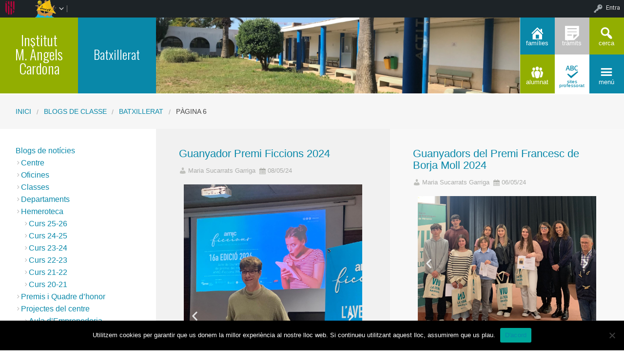

--- FILE ---
content_type: text/html; charset=UTF-8
request_url: https://iesmacardona.cat/category/blogs-de-classe/batxillerat/page/6/
body_size: 184467
content:


<!DOCTYPE html>
<!--[if lt IE 7]><html lang="ca" class="no-js lt-ie9 lt-ie8 lt-ie7"><![endif]-->
<!--[if ( IE 7 )&!( IEMobile )]><html lang="ca" class="no-js lt-ie9 lt-ie8"><![endif]-->
<!--[if ( IE 8 )&!( IEMobile )]><html lang="ca" class="no-js lt-ie9"><![endif]-->
<!--[if gt IE 8]><!--> <html lang="ca" class="no-js"><!--<![endif]-->

<head>

    <!-- Add common styles to all themes -->
    <style>

    /* ESTILS WIDGET CALENDAR */
    .widget .simcal-events-dots b{
        color: #0988A9 !important;
    }

    .widget .simcal-today > div > span.simcal-day-label.simcal-day-number{
        border: 2px solid #0988A9 !important;
    }
    /* FI ESTILS WIDGET CALENDAR */
</style>
    <style>
    .box-title{
        background-color:#92AE01    }
    .box-description{
        background-color:#0988A9    }
    #icon-11, #icon-23{
        background-color:#0988A9    }
    #icon-21, #icon-13{
        background-color:#92AE01    }
    button#icon-22 {
        color:#0988A9 !important;
    }
    /** 2015.11.13 @nacho: Display correct color for arrows on SideMenuWalker Menu**/
    h1, h2, h3, h4, h5, h6, a, .dropDown.dashicons {
        color: #0988A9  !important;
	
    }
    #menu-panel {
            border-bottom: 2px solid #0988A9    }

    .entry-comments,
    .entry-categories>a,
    .entry-tags >a {
        color: #0988A9  !important;
    }
    .entry-comments:before,
    .entry-categories:before,
    .entry-tags:before{
            color: #0988A9     }
    .menu-link, .sub-menu-link {
            color: #0988A9 !important;
    }
    .gce-today span.gce-day-number{
        border: 3px solid #0988A9!important;
    }
    .gce-widget-grid .gce-calendar th abbr,
    .simcal-week-day {
        color: #0988A9    }
    .button {
        color: #92AE01 !important;
    }
    .button:hover {
        background-color:#92AE01 !important;
        color:white !important;
    }

    #footer {
        background-color: #0988A9    }
   
    @media screen and (max-width: 48.063em) {
        #icon-email{
            background-color:#0988A9;
            opacity: 1;
        }
        #icon-maps{
           background-color:#0988A9;
            opacity: 0.8;
        }
        #icon-phone{
           background-color:#0988A9;
            opacity: 0.5;
        }
        #icon-11{
            background-color:#0988A9;
            opacity: 0.8;
        }
        #icon-12{
           background-color:#0988A9 !important;
            opacity: 0.5;
        }
        #icon-13{
           background-color:#0988A9;
            opacity: 1;
        }
        #icon-21{
            background-color:#0988A9 !important;
            opacity: 0.5;
        }
        #icon-22{
           background-color:#0988A9 !important;
           opacity: 1;
        }
        button#icon-22{
            color:white !important;
        }
        #icon-23{
           background-color:#0988A9;
            opacity: 0.8;
        }
    }

        
</style>

    <link href='https://fonts.googleapis.com/css?family=Oswald:400,300' rel='stylesheet' type='text/css'>
    <link href="https://maxcdn.bootstrapcdn.com/font-awesome/4.3.0/css/font-awesome.min.css" rel="stylesheet">

    <style>
#wpadminbar #wp-admin-bar-wccp_free_top_button .ab-icon:before {
	content: "\f160";
	color: #02CA02;
	top: 3px;
}
#wpadminbar #wp-admin-bar-wccp_free_top_button .ab-icon {
	transform: rotate(45deg);
}
</style>
<meta name='robots' content='max-image-preview:large' />
    <meta charset="UTF-8"/>
    <title>Batxillerat | IES Maria Àngels Cardona | Pàgina 6</title>

    <!-- google chrome frame for ie -->
    <meta http-equiv="X-UA-Compatible" content="IE=edge,chrome=1">

    <!-- mobile meta -->
    <meta name="HandheldFriendly" content="True">
    <meta name="MobileOptimized" content="320">
    <meta name="viewport" content="width=device-width, initial-scale=1.0"/>

        <link rel="shortcut icon" href="https://iesmacardona.cat/wp-content/uploads/sites/114/2024/02/favicon-16x16-1.png">
    <link rel="pingback" href="https://iesmacardona.cat/xmlrpc.php">

    <link rel='dns-prefetch' href='//static.addtoany.com' />
<link rel='dns-prefetch' href='//cdn.datatables.net' />
<link rel='dns-prefetch' href='//s.w.org' />
<link rel="alternate" type="application/rss+xml" title="IES Maria Àngels Cardona &raquo; canal d&#039;informació" href="https://iesmacardona.cat/feed/" />
<link rel="alternate" type="application/rss+xml" title="IES Maria Àngels Cardona &raquo; Canal dels comentaris" href="https://iesmacardona.cat/comments/feed/" />
<link rel="alternate" type="application/rss+xml" title="IES Maria Àngels Cardona &raquo; Batxillerat Canal de les categories" href="https://iesmacardona.cat/category/blogs-de-classe/batxillerat/feed/" />
		<script type="text/javascript">
			window._wpemojiSettings = {"baseUrl":"https:\/\/s.w.org\/images\/core\/emoji\/13.1.0\/72x72\/","ext":".png","svgUrl":"https:\/\/s.w.org\/images\/core\/emoji\/13.1.0\/svg\/","svgExt":".svg","source":{"concatemoji":"https:\/\/iesmacardona.cat\/wp-includes\/js\/wp-emoji-release.min.js"}};
			!function(e,a,t){var n,r,o,i=a.createElement("canvas"),p=i.getContext&&i.getContext("2d");function s(e,t){var a=String.fromCharCode;p.clearRect(0,0,i.width,i.height),p.fillText(a.apply(this,e),0,0);e=i.toDataURL();return p.clearRect(0,0,i.width,i.height),p.fillText(a.apply(this,t),0,0),e===i.toDataURL()}function c(e){var t=a.createElement("script");t.src=e,t.defer=t.type="text/javascript",a.getElementsByTagName("head")[0].appendChild(t)}for(o=Array("flag","emoji"),t.supports={everything:!0,everythingExceptFlag:!0},r=0;r<o.length;r++)t.supports[o[r]]=function(e){if(!p||!p.fillText)return!1;switch(p.textBaseline="top",p.font="600 32px Arial",e){case"flag":return s([127987,65039,8205,9895,65039],[127987,65039,8203,9895,65039])?!1:!s([55356,56826,55356,56819],[55356,56826,8203,55356,56819])&&!s([55356,57332,56128,56423,56128,56418,56128,56421,56128,56430,56128,56423,56128,56447],[55356,57332,8203,56128,56423,8203,56128,56418,8203,56128,56421,8203,56128,56430,8203,56128,56423,8203,56128,56447]);case"emoji":return!s([10084,65039,8205,55357,56613],[10084,65039,8203,55357,56613])}return!1}(o[r]),t.supports.everything=t.supports.everything&&t.supports[o[r]],"flag"!==o[r]&&(t.supports.everythingExceptFlag=t.supports.everythingExceptFlag&&t.supports[o[r]]);t.supports.everythingExceptFlag=t.supports.everythingExceptFlag&&!t.supports.flag,t.DOMReady=!1,t.readyCallback=function(){t.DOMReady=!0},t.supports.everything||(n=function(){t.readyCallback()},a.addEventListener?(a.addEventListener("DOMContentLoaded",n,!1),e.addEventListener("load",n,!1)):(e.attachEvent("onload",n),a.attachEvent("onreadystatechange",function(){"complete"===a.readyState&&t.readyCallback()})),(n=t.source||{}).concatemoji?c(n.concatemoji):n.wpemoji&&n.twemoji&&(c(n.twemoji),c(n.wpemoji)))}(window,document,window._wpemojiSettings);
		</script>
		<style type="text/css">
img.wp-smiley,
img.emoji {
	display: inline !important;
	border: none !important;
	box-shadow: none !important;
	height: 1em !important;
	width: 1em !important;
	margin: 0 .07em !important;
	vertical-align: -0.1em !important;
	background: none !important;
	padding: 0 !important;
}
</style>
	<link rel='stylesheet' id='common-functions-css'  href='https://iesmacardona.cat/wp-content/mu-plugins/common/styles/common-functions.css' type='text/css' media='all' />
<link rel='stylesheet' id='cnss_font_awesome_css-css'  href='https://iesmacardona.cat/wp-content/plugins/easy-social-icons/css/font-awesome/css/all.min.css' type='text/css' media='all' />
<link rel='stylesheet' id='cnss_font_awesome_v4_shims-css'  href='https://iesmacardona.cat/wp-content/plugins/easy-social-icons/css/font-awesome/css/v4-shims.min.css' type='text/css' media='all' />
<link rel='stylesheet' id='cnss_css-css'  href='https://iesmacardona.cat/wp-content/plugins/easy-social-icons/css/cnss.css' type='text/css' media='all' />
<link rel='stylesheet' id='dashicons-css'  href='https://iesmacardona.cat/wp-includes/css/dashicons.min.css' type='text/css' media='all' />
<link rel='stylesheet' id='admin-bar-css'  href='https://iesmacardona.cat/wp-includes/css/admin-bar.min.css' type='text/css' media='all' />
<link rel='stylesheet' id='normalize-css'  href='https://iesmacardona.cat/wp-content/themes/reactor/library/css/normalize.css' type='text/css' media='all' />
<link rel='stylesheet' id='foundation-css'  href='https://iesmacardona.cat/wp-content/themes/reactor/library/css/foundation.min.css' type='text/css' media='all' />
<link rel='stylesheet' id='reactor-css'  href='https://iesmacardona.cat/wp-content/themes/reactor/library/css/reactor.css' type='text/css' media='all' />
<link rel='stylesheet' id='wp-block-library-css'  href='https://iesmacardona.cat/wp-includes/css/dist/block-library/style.min.css' type='text/css' media='all' />
<link rel='stylesheet' id='bp-login-form-block-css'  href='https://iesmacardona.cat/wp-content/plugins/buddypress/bp-core/css/blocks/login-form.min.css' type='text/css' media='all' />
<link rel='stylesheet' id='bp-member-block-css'  href='https://iesmacardona.cat/wp-content/plugins/buddypress/bp-members/css/blocks/member.min.css' type='text/css' media='all' />
<link rel='stylesheet' id='bp-members-block-css'  href='https://iesmacardona.cat/wp-content/plugins/buddypress/bp-members/css/blocks/members.min.css' type='text/css' media='all' />
<link rel='stylesheet' id='bp-dynamic-members-block-css'  href='https://iesmacardona.cat/wp-content/plugins/buddypress/bp-members/css/blocks/dynamic-members.min.css' type='text/css' media='all' />
<link rel='stylesheet' id='bp-latest-activities-block-css'  href='https://iesmacardona.cat/wp-content/plugins/buddypress/bp-activity/css/blocks/latest-activities.min.css' type='text/css' media='all' />
<link rel='stylesheet' id='bp-recent-posts-block-css'  href='https://iesmacardona.cat/wp-content/plugins/buddypress/bp-blogs/css/blocks/recent-posts.min.css' type='text/css' media='all' />
<link rel='stylesheet' id='bp-friends-block-css'  href='https://iesmacardona.cat/wp-content/plugins/buddypress/bp-friends/css/blocks/friends.min.css' type='text/css' media='all' />
<link rel='stylesheet' id='bp-group-block-css'  href='https://iesmacardona.cat/wp-content/plugins/buddypress/bp-groups/css/blocks/group.min.css' type='text/css' media='all' />
<link rel='stylesheet' id='bp-groups-block-css'  href='https://iesmacardona.cat/wp-content/plugins/buddypress/bp-groups/css/blocks/groups.min.css' type='text/css' media='all' />
<link rel='stylesheet' id='bp-dynamic-groups-block-css'  href='https://iesmacardona.cat/wp-content/plugins/buddypress/bp-groups/css/blocks/dynamic-groups.min.css' type='text/css' media='all' />
<link rel='stylesheet' id='bp-sitewide-notices-block-css'  href='https://iesmacardona.cat/wp-content/plugins/buddypress/bp-messages/css/blocks/sitewide-notices.min.css' type='text/css' media='all' />
<link rel='stylesheet' id='gutenberg-pdfjs-css'  href='https://iesmacardona.cat/wp-content/plugins/pdfjs-viewer-shortcode/inc/../blocks/dist/style.css' type='text/css' media='all' />
<link rel='stylesheet' id='cookie-notice-front-css'  href='https://iesmacardona.cat/wp-content/plugins/cookie-notice/css/front.min.css' type='text/css' media='all' />
<link rel='stylesheet' id='email-subscribers-css'  href='https://iesmacardona.cat/wp-content/plugins/email-subscribers/lite/public/css/email-subscribers-public.css' type='text/css' media='all' />
<link rel='stylesheet' id='style-grup_classe-css'  href='https://iesmacardona.cat/wp-content/plugins/grup-classe/css/grup_classe.css' type='text/css' media='all' />
<link rel='stylesheet' id='wsl-widget-css'  href='https://iesmacardona.cat/wp-content/plugins/wordpress-social-login/assets/css/style.css' type='text/css' media='all' />
<link rel='stylesheet' id='bp-admin-bar-css'  href='https://iesmacardona.cat/wp-content/plugins/buddypress/bp-core/css/admin-bar.min.css' type='text/css' media='all' />
<link rel='stylesheet' id='bp-legacy-css-css'  href='https://iesmacardona.cat/wp-content/plugins/buddypress/bp-templates/bp-legacy/css/buddypress.min.css' type='text/css' media='screen' />
<link rel='stylesheet' id='widgetopts-styles-css'  href='https://iesmacardona.cat/wp-content/plugins/widget-options/assets/css/widget-options.css' type='text/css' media='all' />
<link rel='stylesheet' id='parent-style-css'  href='https://iesmacardona.cat/wp-content/themes/reactor/style.css' type='text/css' media='all' />
<link rel='stylesheet' id='child-style-css'  href='https://iesmacardona.cat/wp-content/themes/reactor-primaria-1/style.css' type='text/css' media='all' />
<link rel='stylesheet' id='simcal-qtip-css'  href='https://iesmacardona.cat/wp-content/plugins/google-calendar-events/assets/generated/vendor/jquery.qtip.min.css' type='text/css' media='all' />
<link rel='stylesheet' id='simcal-default-calendar-grid-css'  href='https://iesmacardona.cat/wp-content/plugins/google-calendar-events/assets/generated/default-calendar-grid.min.css' type='text/css' media='all' />
<link rel='stylesheet' id='simcal-default-calendar-list-css'  href='https://iesmacardona.cat/wp-content/plugins/google-calendar-events/assets/generated/default-calendar-list.min.css' type='text/css' media='all' />
<link rel='stylesheet' id='addtoany-css'  href='https://iesmacardona.cat/wp-content/plugins/add-to-any/addtoany.min.css' type='text/css' media='all' />
<link rel='stylesheet' id='authorizer-public-css-css'  href='https://iesmacardona.cat/wp-content/plugins/authorizer/css/authorizer-public.css' type='text/css' media='all' />
<link rel='stylesheet' id='sccss_style-css'  href='https://iesmacardona.cat/?sccss=1' type='text/css' media='all' />
<!--[if lte IE 8]>
<link rel='stylesheet' id='ie8-style-css'  href='https://iesmacardona.cat/wp-content/themes/reactor/library/css/ie8.css' type='text/css' media='all' />
<![endif]-->
<script type='text/javascript' src='https://iesmacardona.cat/wp-includes/js/jquery/jquery.min.js' id='jquery-core-js'></script>
<script type='text/javascript' src='https://iesmacardona.cat/wp-includes/js/jquery/jquery-migrate.min.js' id='jquery-migrate-js'></script>
<script type='text/javascript' src='https://iesmacardona.cat/wp-content/plugins/easy-social-icons/js/cnss.js' id='cnss_js-js'></script>
<script type='text/javascript' id='addtoany-core-js-before'>
window.a2a_config=window.a2a_config||{};a2a_config.callbacks=[];a2a_config.overlays=[];a2a_config.templates={};a2a_localize = {
	Share: "Comparteix",
	Save: "Desa",
	Subscribe: "Subscriure's",
	Email: "Correu electrònic",
	Bookmark: "Preferit",
	ShowAll: "Mostra tots",
	ShowLess: "Mostra menys",
	FindServices: "Cerca servei(s)",
	FindAnyServiceToAddTo: "Troba instantàniament qualsevol servei per a afegir a",
	PoweredBy: "Potenciat per",
	ShareViaEmail: "Comparteix per correu electrònic",
	SubscribeViaEmail: "Subscriu-me per correu electrònic",
	BookmarkInYourBrowser: "Afegiu l'adreça d'interès al vostre navegador",
	BookmarkInstructions: "Premeu Ctrl+D o \u2318+D per afegir als preferits aquesta pàgina",
	AddToYourFavorites: "Afegiu als vostres favorits",
	SendFromWebOrProgram: "Envia des de qualsevol adreça o programa de correu electrònic",
	EmailProgram: "Programa de correu electrònic",
	More: "Més&#8230;",
	ThanksForSharing: "Gràcies per compartir!",
	ThanksForFollowing: "Gràcies per seguir!"
};
</script>
<script type='text/javascript' defer src='https://static.addtoany.com/menu/page.js' id='addtoany-core-js'></script>
<script type='text/javascript' defer src='https://iesmacardona.cat/wp-content/plugins/add-to-any/addtoany.min.js' id='addtoany-jquery-js'></script>
<script type='text/javascript' id='cookie-notice-front-js-before'>
var cnArgs = {"ajaxUrl":"https:\/\/iesmacardona.cat\/wp-admin\/admin-ajax.php","nonce":"ec2fe38e33","hideEffect":"fade","position":"bottom","onScroll":false,"onScrollOffset":100,"onClick":false,"cookieName":"cookie_notice_accepted","cookieTime":2592000,"cookieTimeRejected":2592000,"globalCookie":false,"redirection":false,"cache":false,"revokeCookies":false,"revokeCookiesOpt":"automatic"};
</script>
<script type='text/javascript' src='https://iesmacardona.cat/wp-content/plugins/cookie-notice/js/front.min.js' id='cookie-notice-front-js'></script>
<script type='text/javascript' id='bp-confirm-js-extra'>
/* <![CDATA[ */
var BP_Confirm = {"are_you_sure":"Esteu segurs?"};
/* ]]> */
</script>
<script type='text/javascript' src='https://iesmacardona.cat/wp-content/plugins/buddypress/bp-core/js/confirm.min.js' id='bp-confirm-js'></script>
<script type='text/javascript' src='https://iesmacardona.cat/wp-content/plugins/buddypress/bp-core/js/widget-members.min.js' id='bp-widget-members-js'></script>
<script type='text/javascript' src='https://iesmacardona.cat/wp-content/plugins/buddypress/bp-core/js/jquery-query.min.js' id='bp-jquery-query-js'></script>
<script type='text/javascript' src='https://iesmacardona.cat/wp-content/plugins/buddypress/bp-core/js/vendor/jquery-cookie.min.js' id='bp-jquery-cookie-js'></script>
<script type='text/javascript' src='https://iesmacardona.cat/wp-content/plugins/buddypress/bp-core/js/vendor/jquery-scroll-to.min.js' id='bp-jquery-scroll-to-js'></script>
<script type='text/javascript' id='bp-legacy-js-js-extra'>
/* <![CDATA[ */
var BP_DTheme = {"accepted":"Acceptat","close":"Tanca","comments":"comentaris","leave_group_confirm":"Segur que voleu deixar aquest grup?","mark_as_fav":"Preferit","my_favs":"Els meus favorits","rejected":"Rebutjat","remove_fav":"Suprimeix els preferits","show_all":"Mostra-ho tot","show_all_comments":"Mostra tots els comentaris d'aquest fil","show_x_comments":"Mostra tots els comentaris (%d)","unsaved_changes":"El perfil t\u00e9 canvis sense desar. Si deixeu la p\u00e0gina, els canvis es perdran.","view":"Visualitza","store_filter_settings":""};
/* ]]> */
</script>
<script type='text/javascript' src='https://iesmacardona.cat/wp-content/plugins/buddypress/bp-templates/bp-legacy/js/buddypress.min.js' id='bp-legacy-js-js'></script>
<script type='text/javascript' src='https://iesmacardona.cat/wp-content/themes/reactor/library/js/vendor/custom.modernizr.js' id='modernizr-js-js'></script>
<script type='text/javascript' src='https://iesmacardona.cat/wp-content/themes/reactor/library/js/xtec.js' id='xtec-js-js'></script>
<script type='text/javascript' id='auth_public_scripts-js-extra'>
/* <![CDATA[ */
var auth = {"wpLoginUrl":"https:\/\/iesmacardona.cat\/wp-login.php?redirect_to=%2Fcategory%2Fblogs-de-classe%2Fbatxillerat%2Fpage%2F6%2F","publicWarning":"","anonymousNotice":"<p>Notice: You are browsing this site anonymously, and only have access to a portion of its content.<\/p>\r\n","logIn":"Log In"};
/* ]]> */
</script>
<script type='text/javascript' src='https://iesmacardona.cat/wp-content/plugins/authorizer/js/authorizer-public.js' id='auth_public_scripts-js'></script>
<link rel="https://api.w.org/" href="https://iesmacardona.cat/wp-json/" /><link rel="alternate" type="application/json" href="https://iesmacardona.cat/wp-json/wp/v2/categories/64" />		<script type="text/javascript">
			var StrCPVisits_page_data = {
				'abort' : 'false',
				'title' : 'Categoria: Batxillerat',
			};
		</script>
		<script type="text/javascript">
           var ajaxurl = "https://iesmacardona.cat/wp-admin/admin-ajax.php";
         </script><script id="wpcp_disable_selection" type="text/javascript">
var image_save_msg='You are not allowed to save images!';
	var no_menu_msg='Context Menu disabled!';
	var smessage = "Content is protected !!";

function disableEnterKey(e)
{
	var elemtype = e.target.tagName;
	
	elemtype = elemtype.toUpperCase();
	
	if (elemtype == "TEXT" || elemtype == "TEXTAREA" || elemtype == "INPUT" || elemtype == "PASSWORD" || elemtype == "SELECT" || elemtype == "OPTION" || elemtype == "EMBED")
	{
		elemtype = 'TEXT';
	}
	
	if (e.ctrlKey){
     var key;
     if(window.event)
          key = window.event.keyCode;     //IE
     else
          key = e.which;     //firefox (97)
    //if (key != 17) alert(key);
     if (elemtype!= 'TEXT' && (key == 97 || key == 65 || key == 67 || key == 99 || key == 88 || key == 120 || key == 26 || key == 85  || key == 86 || key == 83 || key == 43 || key == 73))
     {
		if(wccp_free_iscontenteditable(e)) return true;
		show_wpcp_message('You are not allowed to copy content or view source');
		return false;
     }else
     	return true;
     }
}


/*For contenteditable tags*/
function wccp_free_iscontenteditable(e)
{
	var e = e || window.event; // also there is no e.target property in IE. instead IE uses window.event.srcElement
  	
	var target = e.target || e.srcElement;

	var elemtype = e.target.nodeName;
	
	elemtype = elemtype.toUpperCase();
	
	var iscontenteditable = "false";
		
	if(typeof target.getAttribute!="undefined" ) iscontenteditable = target.getAttribute("contenteditable"); // Return true or false as string
	
	var iscontenteditable2 = false;
	
	if(typeof target.isContentEditable!="undefined" ) iscontenteditable2 = target.isContentEditable; // Return true or false as boolean

	if(target.parentElement.isContentEditable) iscontenteditable2 = true;
	
	if (iscontenteditable == "true" || iscontenteditable2 == true)
	{
		if(typeof target.style!="undefined" ) target.style.cursor = "text";
		
		return true;
	}
}

////////////////////////////////////
function disable_copy(e)
{	
	var e = e || window.event; // also there is no e.target property in IE. instead IE uses window.event.srcElement
	
	var elemtype = e.target.tagName;
	
	elemtype = elemtype.toUpperCase();
	
	if (elemtype == "TEXT" || elemtype == "TEXTAREA" || elemtype == "INPUT" || elemtype == "PASSWORD" || elemtype == "SELECT" || elemtype == "OPTION" || elemtype == "EMBED")
	{
		elemtype = 'TEXT';
	}
	
	if(wccp_free_iscontenteditable(e)) return true;
	
	var isSafari = /Safari/.test(navigator.userAgent) && /Apple Computer/.test(navigator.vendor);
	
	var checker_IMG = '';
	if (elemtype == "IMG" && checker_IMG == 'checked' && e.detail >= 2) {show_wpcp_message(alertMsg_IMG);return false;}
	if (elemtype != "TEXT")
	{
		if (smessage !== "" && e.detail == 2)
			show_wpcp_message(smessage);
		
		if (isSafari)
			return true;
		else
			return false;
	}	
}

//////////////////////////////////////////
function disable_copy_ie()
{
	var e = e || window.event;
	var elemtype = window.event.srcElement.nodeName;
	elemtype = elemtype.toUpperCase();
	if(wccp_free_iscontenteditable(e)) return true;
	if (elemtype == "IMG") {show_wpcp_message(alertMsg_IMG);return false;}
	if (elemtype != "TEXT" && elemtype != "TEXTAREA" && elemtype != "INPUT" && elemtype != "PASSWORD" && elemtype != "SELECT" && elemtype != "OPTION" && elemtype != "EMBED")
	{
		return false;
	}
}	
function reEnable()
{
	return true;
}
document.onkeydown = disableEnterKey;
document.onselectstart = disable_copy_ie;
if(navigator.userAgent.indexOf('MSIE')==-1)
{
	document.onmousedown = disable_copy;
	document.onclick = reEnable;
}
function disableSelection(target)
{
    //For IE This code will work
    if (typeof target.onselectstart!="undefined")
    target.onselectstart = disable_copy_ie;
    
    //For Firefox This code will work
    else if (typeof target.style.MozUserSelect!="undefined")
    {target.style.MozUserSelect="none";}
    
    //All other  (ie: Opera) This code will work
    else
    target.onmousedown=function(){return false}
    target.style.cursor = "default";
}
//Calling the JS function directly just after body load
window.onload = function(){disableSelection(document.body);};

//////////////////special for safari Start////////////////
var onlongtouch;
var timer;
var touchduration = 1000; //length of time we want the user to touch before we do something

var elemtype = "";
function touchstart(e) {
	var e = e || window.event;
  // also there is no e.target property in IE.
  // instead IE uses window.event.srcElement
  	var target = e.target || e.srcElement;
	
	elemtype = window.event.srcElement.nodeName;
	
	elemtype = elemtype.toUpperCase();
	
	if(!wccp_pro_is_passive()) e.preventDefault();
	if (!timer) {
		timer = setTimeout(onlongtouch, touchduration);
	}
}

function touchend() {
    //stops short touches from firing the event
    if (timer) {
        clearTimeout(timer);
        timer = null;
    }
	onlongtouch();
}

onlongtouch = function(e) { //this will clear the current selection if anything selected
	
	if (elemtype != "TEXT" && elemtype != "TEXTAREA" && elemtype != "INPUT" && elemtype != "PASSWORD" && elemtype != "SELECT" && elemtype != "EMBED" && elemtype != "OPTION")	
	{
		if (window.getSelection) {
			if (window.getSelection().empty) {  // Chrome
			window.getSelection().empty();
			} else if (window.getSelection().removeAllRanges) {  // Firefox
			window.getSelection().removeAllRanges();
			}
		} else if (document.selection) {  // IE?
			document.selection.empty();
		}
		return false;
	}
};

document.addEventListener("DOMContentLoaded", function(event) { 
    window.addEventListener("touchstart", touchstart, false);
    window.addEventListener("touchend", touchend, false);
});

function wccp_pro_is_passive() {

  var cold = false,
  hike = function() {};

  try {
	  const object1 = {};
  var aid = Object.defineProperty(object1, 'passive', {
  get() {cold = true}
  });
  window.addEventListener('test', hike, aid);
  window.removeEventListener('test', hike, aid);
  } catch (e) {}

  return cold;
}
/*special for safari End*/
</script>
<script id="wpcp_disable_Right_Click" type="text/javascript">
document.ondragstart = function() { return false;}
	function nocontext(e) {
	   return false;
	}
	document.oncontextmenu = nocontext;
</script>
<style>
.unselectable
{
-moz-user-select:none;
-webkit-user-select:none;
cursor: default;
}
html
{
-webkit-touch-callout: none;
-webkit-user-select: none;
-khtml-user-select: none;
-moz-user-select: none;
-ms-user-select: none;
user-select: none;
-webkit-tap-highlight-color: rgba(0,0,0,0);
}
</style>
<script id="wpcp_css_disable_selection" type="text/javascript">
var e = document.getElementsByTagName('body')[0];
if(e)
{
	e.setAttribute('unselectable',"on");
}
</script>

	<script type="text/javascript">var ajaxurl = 'https://iesmacardona.cat/wp-admin/admin-ajax.php';</script>

<style type="text/css">
		ul.cnss-social-icon li.cn-fa-icon a:hover{opacity: 0.7!important;color:#ffffff!important;}
		</style><style type="text/css" media="print">#wpadminbar { display:none; }</style>
	<style type="text/css" media="screen">
	html { margin-top: 32px !important; }
	* html body { margin-top: 32px !important; }
	@media screen and ( max-width: 782px ) {
		html { margin-top: 46px !important; }
		* html body { margin-top: 46px !important; }
	}
</style>
	
</head>

<body class="bp-legacy archive paged category category-batxillerat category-64 admin-bar no-customize-support paged-6 category-paged-6 cookies-not-set unselectable elementor-default elementor-kit-11462 no-js">
        <div id="page" class="hfeed site">
            
        <header id="header" class="site-header" role="banner">
            <div class="row">
                <div class="large-12 small-12 columns">
                    
                    
    <!-- Caixa amb el nom del centre -->
    <div class="hide-for-small large-3 columns">
        <div class="row">
            <div class="box-title large-6 columns">
                <div class="box-content">
                    <div>
                        <a style="font-size:2.3vw"
                           href="https://iesmacardona.cat">
                            <br />
Institut<br />
M. Àngels Cardona<br />
<br />
                        </a>
                    </div>
                </div>
            </div>
            <!-- Caixa amb la descripció del centre -->
            <div class="box-description large-6 columns">
                <div class="box-content">
                    <div>
                                                    <span style="font-size:2vw">
                        Batxillerat                        </span>
                                            </div>
                </div>
            </div>
        </div>
    </div>

    <div class="box-image hide-for-small large-7 columns">
        <!-- Imatge/Carrusel -->
                            <div class='box-content-slider'>
                        
	<div class="slideshow_container slideshow_container_style-light" style="height: 300px; " data-slideshow-id="9355" data-style-name="style-light" data-style-version="2.3.1" >

					<div class="slideshow_loading_icon"></div>
		
		<div class="slideshow_content" style="display: none;">

			<div class="slideshow_view">
				<div class="slideshow_slide slideshow_slide_image">
											<img src="https://iesmacardona.cat/wp-content/uploads/sites/114/2025/03/El-coneixement-4.png" alt="El coneixement (4)" width="2000" height="333" />
										<div class="slideshow_description_box slideshow_transparent">
						<div class="slideshow_title">El coneixement (4)</div>											</div>
				</div>

						<div style="clear: both;"></div></div><div class="slideshow_view">
				<div class="slideshow_slide slideshow_slide_image">
											<img src="https://iesmacardona.cat/wp-content/uploads/sites/114/2022/02/Claustre-interior-6a.jpg" alt="Optimized by JPEGmini 3.18.4.211672608-TBTBLNP 0x550d5e4d" width="1598" height="899" />
										<div class="slideshow_description_box slideshow_transparent">
						<div class="slideshow_title">Optimized by JPEGmini 3.18.4.211672608-TBTBLNP 0x550d5e4d</div>											</div>
				</div>

						<div style="clear: both;"></div></div><div class="slideshow_view">
				<div class="slideshow_slide slideshow_slide_image">
											<img src="https://iesmacardona.cat/wp-content/uploads/sites/114/2022/02/claustre-interior-2-a.jpg" alt="Optimized by JPEGmini 3.18.4.211672608-TBTBLNP 0x10b5fc3a" width="1599" height="900" />
										<div class="slideshow_description_box slideshow_transparent">
						<div class="slideshow_title">Optimized by JPEGmini 3.18.4.211672608-TBTBLNP 0x10b5fc3a</div>											</div>
				</div>

						<div style="clear: both;"></div></div><div class="slideshow_view">
				<div class="slideshow_slide slideshow_slide_image">
											<img src="https://iesmacardona.cat/wp-content/uploads/sites/114/2025/03/El-coneixement-4.png" alt="El coneixement (4)" width="2000" height="333" />
										<div class="slideshow_description_box slideshow_transparent">
						<div class="slideshow_title">El coneixement (4)</div>											</div>
				</div>

						<div style="clear: both;"></div></div><div class="slideshow_view">
				<div class="slideshow_slide slideshow_slide_image">
											<img src="https://iesmacardona.cat/wp-content/uploads/sites/114/2022/02/Claustre-interior-7a.jpg" alt="Optimized by JPEGmini 3.18.4.211672608-TBTBLNP 0x50dba82c" width="1231" height="692" />
										<div class="slideshow_description_box slideshow_transparent">
						<div class="slideshow_title">Optimized by JPEGmini 3.18.4.211672608-TBTBLNP 0x50dba82c</div>											</div>
				</div>

						<div style="clear: both;"></div></div><div class="slideshow_view">
				<div class="slideshow_slide slideshow_slide_image">
											<img src="https://iesmacardona.cat/wp-content/uploads/sites/114/2022/02/Agora-a-1.jpg" alt="Àgora a" width="1598" height="899" />
										<div class="slideshow_description_box slideshow_transparent">
						<div class="slideshow_title">Àgora a</div>											</div>
				</div>

						<div style="clear: both;"></div></div>
		</div>

		<div class="slideshow_controlPanel slideshow_transparent" style="display: none;"><ul><li class="slideshow_togglePlay" data-play-text="Reprodueix" data-pause-text="Pausa"></li></ul></div>

		<div class="slideshow_button slideshow_previous slideshow_transparent" role="button" data-previous-text="Anterior" style="display: none;"></div>
		<div class="slideshow_button slideshow_next slideshow_transparent" role="button" data-next-text="Següent" style="display: none;"></div>

		<div class="slideshow_pagination" style="display: none;" data-go-to-text="Vés a la diapositiva"><div class="slideshow_pagination_center"></div></div>

		<!-- WordPress Slideshow Version 2.3.1 -->

			</div>

                    </div>
                    </div>

    <!-- Logo i nom per mobils -->
    <div class="small-12 columns box-titlemobile show-for-small">
        <div class="box-titlemobile-inner row">
            <div class="box-titlemobile-logo">
                <img src="http://iesmacardona.cat/wp-content/uploads/sites/114/2021/06/logo_amb_lletres.jpg">
            </div>
            <div class="box-titlemobile-schoolName">
                <a href="https://iesmacardona.cat">
                    <span>IES Maria Àngels Cardona</span>
                </a><br>
                                <span id="schoolCity"></span>
            </div>
        </div>
    </div>

    <!-- Graella d'icones -->
    <div id="box-grid" class="box-grid large-2 small-12 columns">
        <div class="box-content-grid row icon-box">
            <div class="topicons large-4 small-4 columns show-for-small">
                                    <button id="icon-email" onclick="window.location.href='mailto:iesmariaangelscardona@educaib.eu'" class="dashicons dashicons-email">
                                    <span class="text_icon">Correu</span>
                </button>
            </div>

            <div class="topicons large-4 small-4 columns show-for-small">
                                        <button id="icon-maps" title="Mapa" onclick="window.open('https://goo.gl/maps/XQM4Qr3WNPUsBUaz5','_blank')" class="dashicons dashicons-location-alt">
                                        <span class="text_icon">Mapa</span>
                </button>
            </div>

            <div class="topicons large-4 small-4 columns show-for-small">
                <button id="icon-phone" title="Trucar" onclick="window.location.href='tel:971 38 01 66'" class="dashicons dashicons-phone">
                    <span class="text_icon">971 38 01 66</span>
                </button>
            </div>

            <div class="topicons small-4 large-4 columns"><button id="icon-11" title="Famílies" onclick="window.open('http://iesmacardona.cat/families', '_blank')" class="dashicons dashicons-admin-home" _blank><span style="font-size: 1vw;" class="text_icon">Famílies</span></button></div><div class="topicons small-4 large-4 columns"><button id="icon-12" title="Tràmits" onclick="window.open('http://iesmacardona.cat/el-nostre-centre/tramits-administratius/', '_blank')" class="dashicons dashicons-format-aside" _blank><span style="font-size: 1vw;" class="text_icon">Tràmits</span></button></div>
            <div class="topicons small-4 large-4 columns">
                <button id="icon-13" class="dashicons dashicons-search" title="CERCA" onclick="cerca_toggle();">
                    <span class="text_icon">cerca</span>
                </button>
            </div>

            <div id="search-panel" class="small-12 large-12 columns">
                <form role="search" method="get" class="search-form" action="https://iesmacardona.cat">
                    <input type="search" class="search-field" placeholder="Cerca i pulsa enter…" value="" name="s" title="Cerca:">
                    <input type="submit" style="position: absolute; left: -9999px; width: 1px; height: 1px;">
                </form>
            </div>

            <div class="topicons small-4 large-4 columns"><button id="icon-21" title="Alumnat" onclick="window.open('http://iesmacardona.cat/alumnat/', '_blank')" class="dashicons dashicons-groups" _blank><span style="font-size: 1vw;" class="text_icon">Alumnat</span></button></div><div class="topicons small-4 large-4 columns"><button id="icon-22" title="sites professorat" onclick="window.open('https://sites.google.com/iesmacardona.cat/professorat/inici', '_blank')" class="dashicons dashicons-editor-spellcheck" _blank><span style="font-size: 0.8vw;" class="text_icon">sites professorat</span></button></div>
            <div class="topicons small-4 large-4 columns">
                <button id="icon-23" class="dashicons dashicons-menu"
                   title="MENU"
                   onclick="menu_toggle();">
                   <span class="text_icon">menú</span>
                </button>
            </div>
        </div>
    </div>

                    
                </div><!-- .columns -->
            </div><!-- .row -->
        </header><!-- #header -->
        
                
        <div id="main" class="wrapper">

	<div id="primary" class="site-content cat">
    
    	<div id='menu-panel' class='large-12'><ul id="menu-menu-principal" class="menu-principal"><li id="nav-menu-item-3843" class="main-menu-item  menu-item-even menu-item-depth-0 menu-item menu-item-type-post_type menu-item-object-page menu-item-has-children"><a href="https://iesmacardona.cat/el-nostre-centre/" class="menu-link main-menu-link">El nostre centre</a>
<ul class="sub-menu menu-odd  menu-depth-1">
	<li id="nav-menu-item-2020" class="sub-menu-item  menu-item-odd menu-item-depth-1 menu-item menu-item-type-post_type menu-item-object-page menu-item-has-children"><a href="https://iesmacardona.cat/el-nostre-centre/equip-huma/" class="menu-link sub-menu-link">Comunitat Educativa</a>
	<ul class="sub-menu menu-even sub-sub-menu menu-depth-2">
		<li id="nav-menu-item-9332" class="sub-menu-item sub-sub-menu-item menu-item-even menu-item-depth-2 menu-item menu-item-type-post_type menu-item-object-page"><a href="https://iesmacardona.cat/el-nostre-centre/equip-huma/equip-directiu/" class="menu-link sub-menu-link">Equip directiu</a></li>
		<li id="nav-menu-item-9789" class="sub-menu-item sub-sub-menu-item menu-item-even menu-item-depth-2 menu-item menu-item-type-post_type menu-item-object-page"><a href="https://iesmacardona.cat/el-nostre-centre/equip-huma/tutories/" class="menu-link sub-menu-link">Tutories</a></li>
		<li id="nav-menu-item-9818" class="sub-menu-item sub-sub-menu-item menu-item-even menu-item-depth-2 menu-item menu-item-type-custom menu-item-object-custom"><a href="http://iesmacardona.cat/el-nostre-centre/equip-huma/departaments/" class="menu-link sub-menu-link">Departaments</a></li>
		<li id="nav-menu-item-13013" class="sub-menu-item sub-sub-menu-item menu-item-even menu-item-depth-2 menu-item menu-item-type-post_type menu-item-object-page"><a href="https://iesmacardona.cat/el-nostre-centre/equip-huma/equips-docents/" class="menu-link sub-menu-link">Equips docents</a></li>
		<li id="nav-menu-item-15106" class="sub-menu-item sub-sub-menu-item menu-item-even menu-item-depth-2 menu-item menu-item-type-post_type menu-item-object-page"><a href="https://iesmacardona.cat/el-nostre-centre/equip-huma/consell-escolar/" class="menu-link sub-menu-link">Consell Escolar</a></li>
		<li id="nav-menu-item-15105" class="sub-menu-item sub-sub-menu-item menu-item-even menu-item-depth-2 menu-item menu-item-type-post_type menu-item-object-page"><a href="https://iesmacardona.cat/el-nostre-centre/equip-huma/ccp/" class="menu-link sub-menu-link">CCP</a></li>
		<li id="nav-menu-item-15104" class="sub-menu-item sub-sub-menu-item menu-item-even menu-item-depth-2 menu-item menu-item-type-post_type menu-item-object-page"><a href="https://iesmacardona.cat/el-nostre-centre/equip-huma/coordinacions/" class="menu-link sub-menu-link">Coordinacions</a></li>
		<li id="nav-menu-item-9333" class="sub-menu-item sub-sub-menu-item menu-item-even menu-item-depth-2 menu-item menu-item-type-custom menu-item-object-custom"><a href="http://iesmacardona.cat/el-nostre-centre/equip-huma/" class="menu-link sub-menu-link">Altres òrgans del centre</a></li>
	</ul>
</li>
	<li id="nav-menu-item-10536" class="sub-menu-item  menu-item-odd menu-item-depth-1 menu-item menu-item-type-post_type menu-item-object-page"><a href="https://iesmacardona.cat/el-nostre-centre/installacions/" class="menu-link sub-menu-link">Instal·lacions i espais del centre</a></li>
	<li id="nav-menu-item-9794" class="sub-menu-item  menu-item-odd menu-item-depth-1 menu-item menu-item-type-post_type menu-item-object-page"><a href="https://iesmacardona.cat/el-nostre-centre/documents-de-centre/" class="menu-link sub-menu-link">Documents de centre</a></li>
	<li id="nav-menu-item-35424" class="sub-menu-item  menu-item-odd menu-item-depth-1 menu-item menu-item-type-post_type menu-item-object-page"><a href="https://iesmacardona.cat/el-nostre-centre/contacte-2/" class="menu-link sub-menu-link">Contacte</a></li>
</ul>
</li>
<li id="nav-menu-item-1007" class="main-menu-item  menu-item-even menu-item-depth-0 menu-item menu-item-type-post_type menu-item-object-page menu-item-has-children"><a href="https://iesmacardona.cat/el-nostre-centre/oferta-educativa/" class="menu-link main-menu-link">Oferta educativa</a>
<ul class="sub-menu menu-odd  menu-depth-1">
	<li id="nav-menu-item-1113" class="sub-menu-item  menu-item-odd menu-item-depth-1 menu-item menu-item-type-post_type menu-item-object-page"><a href="https://iesmacardona.cat/el-nostre-centre/oferta-educativa/eso/" class="menu-link sub-menu-link">ESO</a></li>
	<li id="nav-menu-item-1112" class="sub-menu-item  menu-item-odd menu-item-depth-1 menu-item menu-item-type-post_type menu-item-object-page"><a href="https://iesmacardona.cat/el-nostre-centre/oferta-educativa/batxillerat/" class="menu-link sub-menu-link">Batxillerat</a></li>
	<li id="nav-menu-item-1111" class="sub-menu-item  menu-item-odd menu-item-depth-1 menu-item menu-item-type-post_type menu-item-object-page"><a href="https://iesmacardona.cat/el-nostre-centre/oferta-educativa/fp-basica/" class="menu-link sub-menu-link">Formació Professional</a></li>
</ul>
</li>
<li id="nav-menu-item-1989" class="main-menu-item  menu-item-even menu-item-depth-0 menu-item menu-item-type-post_type menu-item-object-page menu-item-has-children"><a href="https://iesmacardona.cat/el-nostre-centre/tramits-administratius/" class="menu-link main-menu-link">Tràmits administratius</a>
<ul class="sub-menu menu-odd  menu-depth-1">
	<li id="nav-menu-item-4689" class="sub-menu-item  menu-item-odd menu-item-depth-1 menu-item menu-item-type-post_type menu-item-object-page"><a href="https://iesmacardona.cat/el-nostre-centre/tramits-administratius/proces-admissio/" class="menu-link sub-menu-link">Procés Admissió</a></li>
	<li id="nav-menu-item-6181" class="sub-menu-item  menu-item-odd menu-item-depth-1 menu-item menu-item-type-post_type menu-item-object-page"><a href="https://iesmacardona.cat/el-nostre-centre/tramits-administratius/impressos-matricula/" class="menu-link sub-menu-link">Informació matrícula</a></li>
	<li id="nav-menu-item-6182" class="sub-menu-item  menu-item-odd menu-item-depth-1 menu-item menu-item-type-post_type menu-item-object-page"><a href="https://iesmacardona.cat/el-nostre-centre/tramits-administratius/pagaments/" class="menu-link sub-menu-link">Pagaments</a></li>
	<li id="nav-menu-item-6184" class="sub-menu-item  menu-item-odd menu-item-depth-1 menu-item menu-item-type-post_type menu-item-object-page"><a href="https://iesmacardona.cat/el-nostre-centre/tramits-administratius/titols-academics/" class="menu-link sub-menu-link">Títols acadèmics</a></li>
	<li id="nav-menu-item-12077" class="sub-menu-item  menu-item-odd menu-item-depth-1 menu-item menu-item-type-post_type menu-item-object-page"><a href="https://iesmacardona.cat/el-nostre-centre/tramits-administratius/llistes-alumnes/" class="menu-link sub-menu-link">Llistes Alumnes</a></li>
	<li id="nav-menu-item-45905" class="sub-menu-item  menu-item-odd menu-item-depth-1 menu-item menu-item-type-post_type menu-item-object-page"><a href="https://iesmacardona.cat/el-nostre-centre/tramits-administratius/normativa/" class="menu-link sub-menu-link">Tràmits alumnes FP</a></li>
	<li id="nav-menu-item-6185" class="sub-menu-item  menu-item-odd menu-item-depth-1 menu-item menu-item-type-post_type menu-item-object-page"><a href="https://iesmacardona.cat/el-nostre-centre/tramits-administratius/proves-lliures/" class="menu-link sub-menu-link">Proves lliures</a></li>
	<li id="nav-menu-item-6186" class="sub-menu-item  menu-item-odd menu-item-depth-1 menu-item menu-item-type-post_type menu-item-object-page"><a href="https://iesmacardona.cat/el-nostre-centre/tramits-administratius/proves-dacces/" class="menu-link sub-menu-link">Proves d’accés a FP</a></li>
	<li id="nav-menu-item-6187" class="sub-menu-item  menu-item-odd menu-item-depth-1 menu-item menu-item-type-post_type menu-item-object-page"><a href="https://iesmacardona.cat/el-nostre-centre/tramits-administratius/beques-2/" class="menu-link sub-menu-link">Tràmits a Beques</a></li>
	<li id="nav-menu-item-10051" class="sub-menu-item  menu-item-odd menu-item-depth-1 menu-item menu-item-type-custom menu-item-object-custom"><a href="http://iesmacardona.cat/el-nostre-centre/tramits-administratius/reclamacions/" class="menu-link sub-menu-link">Reclamacions de notes</a></li>
	<li id="nav-menu-item-37038" class="sub-menu-item  menu-item-odd menu-item-depth-1 menu-item menu-item-type-post_type menu-item-object-page"><a href="https://iesmacardona.cat/el-nostre-centre/tramits-administratius/afamac/" class="menu-link sub-menu-link">AFAMAC</a></li>
	<li id="nav-menu-item-11171" class="sub-menu-item  menu-item-odd menu-item-depth-1 menu-item menu-item-type-post_type menu-item-object-page"><a href="https://iesmacardona.cat/el-nostre-centre/tramits-administratius/suggeriments-queixes-felicitacions/" class="menu-link sub-menu-link">Contacte i suggeriments</a></li>
	<li id="nav-menu-item-8496" class="sub-menu-item  menu-item-odd menu-item-depth-1 menu-item menu-item-type-custom menu-item-object-custom"><a href="http://iesmacardona.cat/el-nostre-centre/tramits-administratius/" class="menu-link sub-menu-link">Tots els Tràmits</a></li>
</ul>
</li>
<li id="nav-menu-item-2033" class="main-menu-item  menu-item-even menu-item-depth-0 menu-item menu-item-type-post_type menu-item-object-page menu-item-has-children"><a href="https://iesmacardona.cat/orientacio-academica/" class="menu-link main-menu-link">Orientació Acadèmica</a>
<ul class="sub-menu menu-odd  menu-depth-1">
	<li id="nav-menu-item-8107" class="sub-menu-item  menu-item-odd menu-item-depth-1 menu-item menu-item-type-post_type menu-item-object-page"><a href="https://iesmacardona.cat/orientacio-academica/canvi-detapa/" class="menu-link sub-menu-link">Orientació ESO</a></li>
	<li id="nav-menu-item-5211" class="sub-menu-item  menu-item-odd menu-item-depth-1 menu-item menu-item-type-post_type menu-item-object-page"><a href="https://iesmacardona.cat/orientacio-academica/canvi-de-curs/" class="menu-link sub-menu-link">Orientació Batxillerat</a></li>
	<li id="nav-menu-item-3837" class="sub-menu-item  menu-item-odd menu-item-depth-1 menu-item menu-item-type-post_type menu-item-object-page"><a href="https://iesmacardona.cat/orientacio-academica/acces-cicles-formatius/" class="menu-link sub-menu-link">Orientació i accés FP</a></li>
	<li id="nav-menu-item-9626" class="sub-menu-item  menu-item-odd menu-item-depth-1 menu-item menu-item-type-post_type menu-item-object-page"><a href="https://iesmacardona.cat/orientacio-academica/informacio-a-altres-estudis/" class="menu-link sub-menu-link">Informació a altres estudis</a></li>
	<li id="nav-menu-item-3836" class="sub-menu-item  menu-item-odd menu-item-depth-1 menu-item menu-item-type-post_type menu-item-object-page"><a href="https://iesmacardona.cat/orientacio-academica/acces-universitats/" class="menu-link sub-menu-link">Accés Universitats</a></li>
	<li id="nav-menu-item-9906" class="sub-menu-item  menu-item-odd menu-item-depth-1 menu-item menu-item-type-post_type menu-item-object-page"><a href="https://iesmacardona.cat/orientacio-academica/informacio-pbau/" class="menu-link sub-menu-link">Informació PBAU</a></li>
	<li id="nav-menu-item-29464" class="sub-menu-item  menu-item-odd menu-item-depth-1 menu-item menu-item-type-custom menu-item-object-custom"><a href="https://iesmacardona.cat/el-nostre-centre/tramits-administratius/beques-2/" class="menu-link sub-menu-link">Informació Beques</a></li>
	<li id="nav-menu-item-5214" class="sub-menu-item  menu-item-odd menu-item-depth-1 menu-item menu-item-type-post_type menu-item-object-page"><a href="https://iesmacardona.cat/orientacio-academica/tecniques-destudi/" class="menu-link sub-menu-link">Tècniques d’estudi</a></li>
	<li id="nav-menu-item-14829" class="sub-menu-item  menu-item-odd menu-item-depth-1 menu-item menu-item-type-custom menu-item-object-custom"><a href="https://www.elorienta.com/movil/?yafxb=02353" class="menu-link sub-menu-link">Programa Orienta</a></li>
</ul>
</li>
<li id="nav-menu-item-2069" class="main-menu-item  menu-item-even menu-item-depth-0 menu-item menu-item-type-post_type menu-item-object-page menu-item-has-children"><a href="https://iesmacardona.cat/alumnat-families/" class="menu-link main-menu-link">Informacions</a>
<ul class="sub-menu menu-odd  menu-depth-1">
	<li id="nav-menu-item-9294" class="sub-menu-item  menu-item-odd menu-item-depth-1 menu-item menu-item-type-post_type menu-item-object-page"><a href="https://iesmacardona.cat/alumnat-families/alumnat/" class="menu-link sub-menu-link">Alumnat</a></li>
	<li id="nav-menu-item-9295" class="sub-menu-item  menu-item-odd menu-item-depth-1 menu-item menu-item-type-post_type menu-item-object-page"><a href="https://iesmacardona.cat/alumnat-families/families/" class="menu-link sub-menu-link">Famílies</a></li>
	<li id="nav-menu-item-2105" class="sub-menu-item  menu-item-odd menu-item-depth-1 menu-item menu-item-type-post_type menu-item-object-page"><a href="https://iesmacardona.cat/alumnat-families/calendari-escolar/" class="menu-link sub-menu-link">Calendari escolar</a></li>
	<li id="nav-menu-item-2104" class="sub-menu-item  menu-item-odd menu-item-depth-1 menu-item menu-item-type-post_type menu-item-object-page"><a href="https://iesmacardona.cat/alumnat-families/horari-visita-professors/" class="menu-link sub-menu-link">Correu dels professors</a></li>
	<li id="nav-menu-item-2102" class="sub-menu-item  menu-item-odd menu-item-depth-1 menu-item menu-item-type-post_type menu-item-object-page"><a href="https://iesmacardona.cat/alumnat-families/biblioteca-cataleg-i-reserves/" class="menu-link sub-menu-link">BIBLIOMAC: Novetats i reserves</a></li>
	<li id="nav-menu-item-34403" class="sub-menu-item  menu-item-odd menu-item-depth-1 menu-item menu-item-type-post_type menu-item-object-page"><a href="https://iesmacardona.cat/alumnat-families/bustia-lgtbiq/" class="menu-link sub-menu-link">Bústia LGTBIQ+</a></li>
	<li id="nav-menu-item-5543" class="sub-menu-item  menu-item-odd menu-item-depth-1 menu-item menu-item-type-post_type menu-item-object-page"><a href="https://iesmacardona.cat/alumnat-families/chromebooks-i-llibres-de-text/" class="menu-link sub-menu-link">Chromebooks i llibres de text</a></li>
	<li id="nav-menu-item-11268" class="sub-menu-item  menu-item-odd menu-item-depth-1 menu-item menu-item-type-post_type menu-item-object-page"><a href="https://iesmacardona.cat/alumnat-families/tutorials-gestib-drive-gmail-classroom/" class="menu-link sub-menu-link">Vídeo Tutorials</a></li>
	<li id="nav-menu-item-11267" class="sub-menu-item  menu-item-odd menu-item-depth-1 menu-item menu-item-type-post_type menu-item-object-page"><a href="https://iesmacardona.cat/alumnat-families/quadre-dhonor/" class="menu-link sub-menu-link">Premis i Quadre d’honor</a></li>
	<li id="nav-menu-item-2100" class="sub-menu-item  menu-item-odd menu-item-depth-1 menu-item menu-item-type-post_type menu-item-object-page"><a href="https://iesmacardona.cat/alumnat-families/horaris-i-rutes-transport-escolar/" class="menu-link sub-menu-link">Transport escolar</a></li>
	<li id="nav-menu-item-46262" class="sub-menu-item  menu-item-odd menu-item-depth-1 menu-item menu-item-type-post_type menu-item-object-page"><a href="https://iesmacardona.cat/alumnat-families/empreses/" class="menu-link sub-menu-link">Empreses i Borsa de Treball</a></li>
</ul>
</li>
<li id="nav-menu-item-1649" class="main-menu-item  menu-item-even menu-item-depth-0 menu-item menu-item-type-post_type menu-item-object-page menu-item-has-children"><a href="https://iesmacardona.cat/blogs-de-classe/" class="menu-link main-menu-link">Notícies</a>
<ul class="sub-menu menu-odd  menu-depth-1">
	<li id="nav-menu-item-2766" class="sub-menu-item  menu-item-odd menu-item-depth-1 menu-item menu-item-type-taxonomy menu-item-object-category"><a href="https://iesmacardona.cat/category/centre/" class="menu-link sub-menu-link">Centre</a></li>
	<li id="nav-menu-item-2767" class="sub-menu-item  menu-item-odd menu-item-depth-1 menu-item menu-item-type-taxonomy menu-item-object-category"><a href="https://iesmacardona.cat/category/centre/oficines/" class="menu-link sub-menu-link">Oficines</a></li>
	<li id="nav-menu-item-2793" class="sub-menu-item  menu-item-odd menu-item-depth-1 menu-item menu-item-type-post_type menu-item-object-page"><a href="https://iesmacardona.cat/blogs-de-classe/classes/" class="menu-link sub-menu-link">Classes</a></li>
	<li id="nav-menu-item-2917" class="sub-menu-item  menu-item-odd menu-item-depth-1 menu-item menu-item-type-post_type menu-item-object-page"><a href="https://iesmacardona.cat/blogs-de-classe/departaments/" class="menu-link sub-menu-link">Departaments</a></li>
	<li id="nav-menu-item-3316" class="sub-menu-item  menu-item-odd menu-item-depth-1 menu-item menu-item-type-post_type menu-item-object-page"><a href="https://iesmacardona.cat/blogs-de-classe/hemeroteca/" class="menu-link sub-menu-link">Hemeroteca</a></li>
	<li id="nav-menu-item-17123" class="sub-menu-item  menu-item-odd menu-item-depth-1 menu-item menu-item-type-post_type menu-item-object-page"><a href="https://iesmacardona.cat/alumnat-families/quadre-dhonor/" class="menu-link sub-menu-link">Premis i Quadre d’honor</a></li>
</ul>
</li>
<li id="nav-menu-item-39305" class="main-menu-item  menu-item-even menu-item-depth-0 menu-item menu-item-type-post_type menu-item-object-page menu-item-has-children"><a href="https://iesmacardona.cat/projectes-del-centre/" class="menu-link main-menu-link">Projectes del centre</a>
<ul class="sub-menu menu-odd  menu-depth-1">
	<li id="nav-menu-item-15952" class="sub-menu-item  menu-item-odd menu-item-depth-1 menu-item menu-item-type-post_type menu-item-object-page"><a href="https://iesmacardona.cat/projectes-del-centre/aula-demprenedoria/" class="menu-link sub-menu-link">Aula d’Emprenedoria</a></li>
	<li id="nav-menu-item-15804" class="sub-menu-item  menu-item-odd menu-item-depth-1 menu-item menu-item-type-post_type menu-item-object-page"><a href="https://iesmacardona.cat/alumnat-families/biblioteca-cataleg-i-reserves/" class="menu-link sub-menu-link">BIBLIOMAC: Novetats i reserves</a></li>
	<li id="nav-menu-item-18643" class="sub-menu-item  menu-item-odd menu-item-depth-1 menu-item menu-item-type-taxonomy menu-item-object-category"><a href="https://iesmacardona.cat/category/general/comissio-linguistica/" class="menu-link sub-menu-link">Comissió Lingüística</a></li>
	<li id="nav-menu-item-15803" class="sub-menu-item  menu-item-odd menu-item-depth-1 menu-item menu-item-type-taxonomy menu-item-object-category"><a href="https://iesmacardona.cat/category/general/coord-medi-ambient/" class="menu-link sub-menu-link">Comissió medi ambient</a></li>
	<li id="nav-menu-item-15801" class="sub-menu-item  menu-item-odd menu-item-depth-1 menu-item menu-item-type-taxonomy menu-item-object-category"><a href="https://iesmacardona.cat/category/general/comissio-salut/" class="menu-link sub-menu-link">Comissió salut</a></li>
	<li id="nav-menu-item-15802" class="sub-menu-item  menu-item-odd menu-item-depth-1 menu-item menu-item-type-taxonomy menu-item-object-category"><a href="https://iesmacardona.cat/category/general/convivencia_i_coeducacio/" class="menu-link sub-menu-link">Convivència i Coeducació</a></li>
	<li id="nav-menu-item-46368" class="sub-menu-item  menu-item-odd menu-item-depth-1 menu-item menu-item-type-post_type menu-item-object-page"><a href="https://iesmacardona.cat/projectes-del-centre/restaurant-hotelmac/" class="menu-link sub-menu-link">Reflexió sobre la pràctica docent</a></li>
	<li id="nav-menu-item-22157" class="sub-menu-item  menu-item-odd menu-item-depth-1 menu-item menu-item-type-taxonomy menu-item-object-category"><a href="https://iesmacardona.cat/category/general/erasmus/" class="menu-link sub-menu-link">Erasmus &#8211; Notícies</a></li>
	<li id="nav-menu-item-19572" class="sub-menu-item  menu-item-odd menu-item-depth-1 menu-item menu-item-type-custom menu-item-object-custom"><a href="https://sites.google.com/iesmacardona.cat/ies-maria-ngels-cardona/inici" class="menu-link sub-menu-link">Erasmus &#8211; Programa</a></li>
	<li id="nav-menu-item-15807" class="sub-menu-item  menu-item-odd menu-item-depth-1 menu-item menu-item-type-taxonomy menu-item-object-category"><a href="https://iesmacardona.cat/category/general/fotofilosofia/" class="menu-link sub-menu-link">Fotofilosofia</a></li>
	<li id="nav-menu-item-15809" class="sub-menu-item  menu-item-odd menu-item-depth-1 menu-item menu-item-type-taxonomy menu-item-object-category"><a href="https://iesmacardona.cat/category/general/hort-mac/" class="menu-link sub-menu-link">Hort MAC</a></li>
	<li id="nav-menu-item-19843" class="sub-menu-item  menu-item-odd menu-item-depth-1 menu-item menu-item-type-post_type menu-item-object-page"><a href="https://iesmacardona.cat/projectes-del-centre/ofertes-gastronomiques/" class="menu-link sub-menu-link">Oferta Gastronòmica IES M. Àngels Cardona</a></li>
	<li id="nav-menu-item-15808" class="sub-menu-item  menu-item-odd menu-item-depth-1 menu-item menu-item-type-taxonomy menu-item-object-category"><a href="https://iesmacardona.cat/category/premis/premis-talia/" class="menu-link sub-menu-link">Premis Talia</a></li>
	<li id="nav-menu-item-22197" class="sub-menu-item  menu-item-odd menu-item-depth-1 menu-item menu-item-type-taxonomy menu-item-object-category"><a href="https://iesmacardona.cat/category/general/viatges/" class="menu-link sub-menu-link">Viatges</a></li>
</ul>
</li>
</ul></div>
		<ul class="breadcrumb-trail breadcrumbs"><li class="trail-begin"><a href="https://iesmacardona.cat" title="IES Maria Àngels Cardona" rel="home">Inici</a></li>
			 <a href="https://iesmacardona.cat/category/blogs-de-classe/" title="Blogs de classe">Blogs de classe</a>
			 <a href="https://iesmacardona.cat/category/blogs-de-classe/batxillerat/" title="Batxillerat">Batxillerat</a>
			 <li class="trail-end">Pàgina 6</li>
		</ul>    
        <div id="content" role="main">
        	<div class="row">
		
                <div class="articles large-9 small-12 push-3 columns">
        
                
                    
                    
<div class="row">
        <article id="post-35957" class="large-6 small-12 columns card_bgcolor1 post-35957 post type-post status-publish format-standard hentry category-1-batx category-batxillerat category-centre category-curs-23-24 category-dep-catala category-general category-primera-pagina category-premi_ficcions category-premis tag-premi-ficcions">
            <div class="entry-body">

                <header class="entry-header">
                    <div class="entry-icon"><a href="https://iesmacardona.cat/2024/05/08/guanyador-premi-ficcions-2024/" title="" rel="bookmark"></a></div>                                        <h2 class="entry-title"><a href="https://iesmacardona.cat/2024/05/08/guanyador-premi-ficcions-2024/" title="Guanyador Premi Ficcions 2024" rel="bookmark">Guanyador Premi Ficcions 2024</a></h2>
<span class='entry-author'><a href='https://iesmacardona.cat/author/x39339932/'>Maria Sucarrats Garriga</a></span><span class="entry-date">08/05/24&nbsp;&nbsp;</span>                </header>
                <div class="entry-summary">
                    		<div data-elementor-type="wp-post" data-elementor-id="35957" class="elementor elementor-35957">
						<div class="elementor-inner">
				<div class="elementor-section-wrap">
									<section class="elementor-section elementor-top-section elementor-element elementor-element-bb149f1 elementor-section-boxed elementor-section-height-default elementor-section-height-default" data-id="bb149f1" data-element_type="section">
						<div class="elementor-container elementor-column-gap-default">
							<div class="elementor-row">
					<div class="elementor-column elementor-col-100 elementor-top-column elementor-element elementor-element-9b611c0" data-id="9b611c0" data-element_type="column">
			<div class="elementor-column-wrap elementor-element-populated">
							<div class="elementor-widget-wrap">
						<div class="elementor-element elementor-element-ab6d1cb elementor-arrows-position-inside elementor-pagination-position-outside elementor-widget elementor-widget-image-carousel" data-id="ab6d1cb" data-element_type="widget" data-settings="{&quot;slides_to_show&quot;:&quot;1&quot;,&quot;navigation&quot;:&quot;both&quot;,&quot;autoplay&quot;:&quot;yes&quot;,&quot;pause_on_hover&quot;:&quot;yes&quot;,&quot;pause_on_interaction&quot;:&quot;yes&quot;,&quot;autoplay_speed&quot;:5000,&quot;infinite&quot;:&quot;yes&quot;,&quot;effect&quot;:&quot;slide&quot;,&quot;speed&quot;:500}" data-widget_type="image-carousel.default">
				<div class="elementor-widget-container">
					<div class="elementor-image-carousel-wrapper swiper-container" dir="ltr">
			<div class="elementor-image-carousel swiper-wrapper">
								<div class="swiper-slide"><figure class="swiper-slide-inner"><img class="swiper-slide-image" src="https://iesmacardona.cat/wp-content/uploads/sites/114/2024/05/1111.jpg" alt="1111" /></figure></div><div class="swiper-slide"><figure class="swiper-slide-inner"><img class="swiper-slide-image" src="https://iesmacardona.cat/wp-content/uploads/sites/114/2024/05/IMG-20240507-WA0001.jpg" alt="IMG-20240507-WA0001" /></figure></div>			</div>
												<div class="swiper-pagination"></div>
													<div class="elementor-swiper-button elementor-swiper-button-prev">
						<i aria-hidden="true" class="eicon-chevron-left"></i>						<span class="elementor-screen-only">Anterior</span>
					</div>
					<div class="elementor-swiper-button elementor-swiper-button-next">
						<i aria-hidden="true" class="eicon-chevron-right"></i>						<span class="elementor-screen-only">Següent</span>
					</div>
									</div>
				</div>
				</div>
				<div class="elementor-element elementor-element-fbd2f1b elementor-widget elementor-widget-text-editor" data-id="fbd2f1b" data-element_type="widget" data-widget_type="text-editor.default">
				<div class="elementor-widget-container">
								<div class="elementor-text-editor elementor-clearfix">
				<p>L&#8217;alumne de 1r de batxillerat Andreu Moll Garcia ha estat el guanyador del concurs AMIC-Ficcions, l&#8217;aventura de crear històries, a la millor història de Menorca, amb la narració <em>Crema&#8217;m, idò!</em><br />Enhorabona !</p>					</div>
						</div>
				</div>
						</div>
					</div>
		</div>
								</div>
					</div>
		</section>
									</div>
			</div>
					</div>
		<div class="addtoany_share_save_container addtoany_content addtoany_content_bottom"><div class="a2a_kit a2a_kit_size_32 addtoany_list" data-a2a-url="https://iesmacardona.cat/2024/05/08/guanyador-premi-ficcions-2024/" data-a2a-title="Guanyador Premi Ficcions 2024"><a class="a2a_button_facebook" href="https://www.addtoany.com/add_to/facebook?linkurl=https%3A%2F%2Fiesmacardona.cat%2F2024%2F05%2F08%2Fguanyador-premi-ficcions-2024%2F&amp;linkname=Guanyador%20Premi%20Ficcions%202024" title="Facebook" rel="nofollow noopener" target="_blank"></a><a class="a2a_button_twitter" href="https://www.addtoany.com/add_to/twitter?linkurl=https%3A%2F%2Fiesmacardona.cat%2F2024%2F05%2F08%2Fguanyador-premi-ficcions-2024%2F&amp;linkname=Guanyador%20Premi%20Ficcions%202024" title="Twitter" rel="nofollow noopener" target="_blank"></a><a class="a2a_button_whatsapp" href="https://www.addtoany.com/add_to/whatsapp?linkurl=https%3A%2F%2Fiesmacardona.cat%2F2024%2F05%2F08%2Fguanyador-premi-ficcions-2024%2F&amp;linkname=Guanyador%20Premi%20Ficcions%202024" title="WhatsApp" rel="nofollow noopener" target="_blank"></a><a class="a2a_button_email" href="https://www.addtoany.com/add_to/email?linkurl=https%3A%2F%2Fiesmacardona.cat%2F2024%2F05%2F08%2Fguanyador-premi-ficcions-2024%2F&amp;linkname=Guanyador%20Premi%20Ficcions%202024" title="Email" rel="nofollow noopener" target="_blank"></a><a class="a2a_dd addtoany_share_save addtoany_share" href="https://www.addtoany.com/share"></a></div></div>                </div>
                <footer class="entry-footer">
                    <span class="entry-categories"><a href="https://iesmacardona.cat/category/blogs-de-classe/batxillerat/1-batx/" title="View all posts in 1 BATX">1 BATX</a>, <a href="https://iesmacardona.cat/category/blogs-de-classe/batxillerat/" title="View all posts in Batxillerat">Batxillerat</a>, <a href="https://iesmacardona.cat/category/centre/" title="View all posts in Centre">Centre</a>, <a href="https://iesmacardona.cat/category/curs-23-24/" title="View all posts in Curs 23-24">Curs 23-24</a>, <a href="https://iesmacardona.cat/category/blogs-de-departaments/dep-catala/" title="View all posts in Dept. Català">Dept. Català</a>, <a href="https://iesmacardona.cat/category/general/" title="View all posts in General">General</a>, <a href="https://iesmacardona.cat/category/primera-pagina/" title="View all posts in Portada">Portada</a>, <a href="https://iesmacardona.cat/category/premis/premi_ficcions/" title="View all posts in Premi Ficcions">Premi Ficcions</a>, <a href="https://iesmacardona.cat/category/premis/" title="View all posts in Premis">Premis</a></span> <span class="entry-tags"><a href="https://iesmacardona.cat/tag/premi-ficcions/" rel="tag">Premi Ficcions</a></span> <a href="https://iesmacardona.cat/2024/05/08/guanyador-premi-ficcions-2024/#respond"><span class="entry-comments">0</span></a>                </footer>
             </div><!-- .entry-body -->
 	 </article><!-- #post -->
   
        <article id="post-35802" class="large-6 small-12 columns card_bgcolor2 post-35802 post type-post status-publish format-standard hentry category-1-batx category-batxillerat category-centre category-comissio-linguistica category-curs-23-24 category-dep-catala category-general category-primera-pagina category-borja_moll category-premis tag-premi-borja-moll">
            <div class="entry-body">

                <header class="entry-header">
                    <div class="entry-icon"><a href="https://iesmacardona.cat/2024/05/06/guanyadors-del-premi-francesc-de-borja-moll/" title="" rel="bookmark"></a></div>                                        <h2 class="entry-title"><a href="https://iesmacardona.cat/2024/05/06/guanyadors-del-premi-francesc-de-borja-moll/" title="Guanyadors del Premi Francesc de Borja Moll 2024" rel="bookmark">Guanyadors del Premi Francesc de Borja Moll 2024</a></h2>
<span class='entry-author'><a href='https://iesmacardona.cat/author/x39339932/'>Maria Sucarrats Garriga</a></span><span class="entry-date">06/05/24&nbsp;&nbsp;</span>                </header>
                <div class="entry-summary">
                    		<div data-elementor-type="wp-post" data-elementor-id="35802" class="elementor elementor-35802">
						<div class="elementor-inner">
				<div class="elementor-section-wrap">
									<section class="elementor-section elementor-top-section elementor-element elementor-element-71210fc elementor-section-boxed elementor-section-height-default elementor-section-height-default" data-id="71210fc" data-element_type="section">
						<div class="elementor-container elementor-column-gap-default">
							<div class="elementor-row">
					<div class="elementor-column elementor-col-100 elementor-top-column elementor-element elementor-element-2bb50d3" data-id="2bb50d3" data-element_type="column">
			<div class="elementor-column-wrap elementor-element-populated">
							<div class="elementor-widget-wrap">
						<div class="elementor-element elementor-element-19e6ea8 elementor-arrows-position-inside elementor-pagination-position-outside elementor-widget elementor-widget-image-carousel" data-id="19e6ea8" data-element_type="widget" data-settings="{&quot;slides_to_show&quot;:&quot;1&quot;,&quot;navigation&quot;:&quot;both&quot;,&quot;autoplay&quot;:&quot;yes&quot;,&quot;pause_on_hover&quot;:&quot;yes&quot;,&quot;pause_on_interaction&quot;:&quot;yes&quot;,&quot;autoplay_speed&quot;:5000,&quot;infinite&quot;:&quot;yes&quot;,&quot;effect&quot;:&quot;slide&quot;,&quot;speed&quot;:500}" data-widget_type="image-carousel.default">
				<div class="elementor-widget-container">
					<div class="elementor-image-carousel-wrapper swiper-container" dir="ltr">
			<div class="elementor-image-carousel swiper-wrapper">
								<div class="swiper-slide"><figure class="swiper-slide-inner"><img class="swiper-slide-image" src="https://iesmacardona.cat/wp-content/uploads/sites/114/2024/05/image_50423297-scaled.jpg" alt="image_50423297" /></figure></div><div class="swiper-slide"><figure class="swiper-slide-inner"><img class="swiper-slide-image" src="https://iesmacardona.cat/wp-content/uploads/sites/114/2024/05/image_50428929.jpg" alt="image_50428929" /></figure></div>			</div>
												<div class="swiper-pagination"></div>
													<div class="elementor-swiper-button elementor-swiper-button-prev">
						<i aria-hidden="true" class="eicon-chevron-left"></i>						<span class="elementor-screen-only">Anterior</span>
					</div>
					<div class="elementor-swiper-button elementor-swiper-button-next">
						<i aria-hidden="true" class="eicon-chevron-right"></i>						<span class="elementor-screen-only">Següent</span>
					</div>
									</div>
				</div>
				</div>
				<div class="elementor-element elementor-element-c47da70 elementor-widget elementor-widget-text-editor" data-id="c47da70" data-element_type="widget" data-widget_type="text-editor.default">
				<div class="elementor-widget-container">
								<div class="elementor-text-editor elementor-clearfix">
				<p dir="auto">Estam d’enhorabona! </p><p dir="auto">Alumnes del nostre centre estan entre els guanyadors i finalistes del Francesc de Borja Moll de rondalles i llegendes. Enhorabona a tots!</p><div><div><div><div><p><strong>&#8211; Primer premi:</strong><em> Na Tònia del cor net</em>, de Laura Fedelich Cardona, alumna de 1r de batxillerat B de l’IES M. Àngels Cardona.</p><p><strong>&#8211; Segon premi</strong>: <em>S’ase de ses </em><em>maduixes</em>, Gerard Marugán Sintes, alumne de 1r de batxillerat B de l’IES M. Àngels Cardona</p><p><strong>Finalistes/Mencions:</strong> </p><p>— <em>Ses tres endevinalles d’en Pere</em>, de Blai Marqués Goñalons, alumne de 1r de batxillerat C de l’IES M. Àngels Cardona</p><p>— <em>En Bernadet fill de rei</em>, d’Isona Pino Guasch, alumna de 1r de batxillerat C de l’IES M. Àngels Cardona</p></div></div></div></div>					</div>
						</div>
				</div>
						</div>
					</div>
		</div>
								</div>
					</div>
		</section>
									</div>
			</div>
					</div>
		<div class="addtoany_share_save_container addtoany_content addtoany_content_bottom"><div class="a2a_kit a2a_kit_size_32 addtoany_list" data-a2a-url="https://iesmacardona.cat/2024/05/06/guanyadors-del-premi-francesc-de-borja-moll/" data-a2a-title="Guanyadors del Premi Francesc de Borja Moll 2024"><a class="a2a_button_facebook" href="https://www.addtoany.com/add_to/facebook?linkurl=https%3A%2F%2Fiesmacardona.cat%2F2024%2F05%2F06%2Fguanyadors-del-premi-francesc-de-borja-moll%2F&amp;linkname=Guanyadors%20del%20Premi%20Francesc%20de%20Borja%20Moll%202024" title="Facebook" rel="nofollow noopener" target="_blank"></a><a class="a2a_button_twitter" href="https://www.addtoany.com/add_to/twitter?linkurl=https%3A%2F%2Fiesmacardona.cat%2F2024%2F05%2F06%2Fguanyadors-del-premi-francesc-de-borja-moll%2F&amp;linkname=Guanyadors%20del%20Premi%20Francesc%20de%20Borja%20Moll%202024" title="Twitter" rel="nofollow noopener" target="_blank"></a><a class="a2a_button_whatsapp" href="https://www.addtoany.com/add_to/whatsapp?linkurl=https%3A%2F%2Fiesmacardona.cat%2F2024%2F05%2F06%2Fguanyadors-del-premi-francesc-de-borja-moll%2F&amp;linkname=Guanyadors%20del%20Premi%20Francesc%20de%20Borja%20Moll%202024" title="WhatsApp" rel="nofollow noopener" target="_blank"></a><a class="a2a_button_email" href="https://www.addtoany.com/add_to/email?linkurl=https%3A%2F%2Fiesmacardona.cat%2F2024%2F05%2F06%2Fguanyadors-del-premi-francesc-de-borja-moll%2F&amp;linkname=Guanyadors%20del%20Premi%20Francesc%20de%20Borja%20Moll%202024" title="Email" rel="nofollow noopener" target="_blank"></a><a class="a2a_dd addtoany_share_save addtoany_share" href="https://www.addtoany.com/share"></a></div></div>                </div>
                <footer class="entry-footer">
                    <span class="entry-categories"><a href="https://iesmacardona.cat/category/blogs-de-classe/batxillerat/1-batx/" title="View all posts in 1 BATX">1 BATX</a>, <a href="https://iesmacardona.cat/category/blogs-de-classe/batxillerat/" title="View all posts in Batxillerat">Batxillerat</a>, <a href="https://iesmacardona.cat/category/centre/" title="View all posts in Centre">Centre</a>, <a href="https://iesmacardona.cat/category/general/comissio-linguistica/" title="View all posts in Comissió Lingüística">Comissió Lingüística</a>, <a href="https://iesmacardona.cat/category/curs-23-24/" title="View all posts in Curs 23-24">Curs 23-24</a>, <a href="https://iesmacardona.cat/category/blogs-de-departaments/dep-catala/" title="View all posts in Dept. Català">Dept. Català</a>, <a href="https://iesmacardona.cat/category/general/" title="View all posts in General">General</a>, <a href="https://iesmacardona.cat/category/primera-pagina/" title="View all posts in Portada">Portada</a>, <a href="https://iesmacardona.cat/category/premis/borja_moll/" title="View all posts in Premi Borja Moll">Premi Borja Moll</a>, <a href="https://iesmacardona.cat/category/premis/" title="View all posts in Premis">Premis</a></span> <span class="entry-tags"><a href="https://iesmacardona.cat/tag/premi-borja-moll/" rel="tag">Premi Borja Moll</a></span> <a href="https://iesmacardona.cat/2024/05/06/guanyadors-del-premi-francesc-de-borja-moll/#respond"><span class="entry-comments">0</span></a>                </footer>
             </div><!-- .entry-body -->
 	 </article><!-- #post -->
   </div><div class="row">
        <article id="post-35727" class="large-6 small-12 columns card_bgcolor2 post-35727 post type-post status-publish format-standard hentry category-batxillerat category-centre category-comissio-salut category-curs-23-24 category-fp category-fpb category-general category-primera-pagina tag-comissio-salut">
            <div class="entry-body">

                <header class="entry-header">
                    <div class="entry-icon"><a href="https://iesmacardona.cat/2024/05/06/dorm-be-viu-despert/" title="" rel="bookmark"></a></div>                                        <h2 class="entry-title"><a href="https://iesmacardona.cat/2024/05/06/dorm-be-viu-despert/" title="Dorm bé, viu despert" rel="bookmark">Dorm bé, viu despert</a></h2>
<span class='entry-author'><a href='https://iesmacardona.cat/author/administrador/'>administrador</a></span><span class="entry-date">06/05/24&nbsp;&nbsp;</span>                </header>
                <div class="entry-summary">
                    		<div data-elementor-type="wp-post" data-elementor-id="35727" class="elementor elementor-35727">
						<div class="elementor-inner">
				<div class="elementor-section-wrap">
									<section class="elementor-section elementor-top-section elementor-element elementor-element-5546014 elementor-section-boxed elementor-section-height-default elementor-section-height-default" data-id="5546014" data-element_type="section">
						<div class="elementor-container elementor-column-gap-default">
							<div class="elementor-row">
					<div class="elementor-column elementor-col-100 elementor-top-column elementor-element elementor-element-da6a24b" data-id="da6a24b" data-element_type="column">
			<div class="elementor-column-wrap elementor-element-populated">
							<div class="elementor-widget-wrap">
						<div class="elementor-element elementor-element-966ed4d elementor-widget elementor-widget-text-editor" data-id="966ed4d" data-element_type="widget" data-widget_type="text-editor.default">
				<div class="elementor-widget-container">
								<div class="elementor-text-editor elementor-clearfix">
				<p dir="ltr">Darrerament venim detectant canvis en el comportament de l’alumnat com a conseqüència de la falta de son. Diferents factors actuals estan influint en aquesta problemàtica. Per aquest motiu, la Comissió de Salut MAC inicia aquesta campanya per abordar el problema.  </p><p dir="ltr">Promoure la importància de la higiene de la son, identificant les accions que afecten el dormir, els efectes sobre la salut i assumir la responsabilitat personal en la cura del propi cos són els objectius d&#8217;aquesta campanya.</p>					</div>
						</div>
				</div>
				<div class="elementor-element elementor-element-273a835 elementor-arrows-position-inside elementor-pagination-position-outside elementor-widget elementor-widget-image-carousel" data-id="273a835" data-element_type="widget" data-settings="{&quot;slides_to_show&quot;:&quot;1&quot;,&quot;navigation&quot;:&quot;both&quot;,&quot;autoplay&quot;:&quot;yes&quot;,&quot;pause_on_hover&quot;:&quot;yes&quot;,&quot;pause_on_interaction&quot;:&quot;yes&quot;,&quot;autoplay_speed&quot;:5000,&quot;infinite&quot;:&quot;yes&quot;,&quot;effect&quot;:&quot;slide&quot;,&quot;speed&quot;:500}" data-widget_type="image-carousel.default">
				<div class="elementor-widget-container">
					<div class="elementor-image-carousel-wrapper swiper-container" dir="ltr">
			<div class="elementor-image-carousel swiper-wrapper">
								<div class="swiper-slide"><figure class="swiper-slide-inner"><img class="swiper-slide-image" src="https://iesmacardona.cat/wp-content/uploads/sites/114/2024/05/salut-1.jpg" alt="Diseño sin título - 3" /></figure></div><div class="swiper-slide"><figure class="swiper-slide-inner"><img class="swiper-slide-image" src="https://iesmacardona.cat/wp-content/uploads/sites/114/2024/05/salut2.jpg" alt="Diseño sin título - 4" /></figure></div><div class="swiper-slide"><figure class="swiper-slide-inner"><img class="swiper-slide-image" src="https://iesmacardona.cat/wp-content/uploads/sites/114/2024/05/salut3.jpg" alt="Diseño sin título - 5" /></figure></div><div class="swiper-slide"><figure class="swiper-slide-inner"><img class="swiper-slide-image" src="https://iesmacardona.cat/wp-content/uploads/sites/114/2024/05/10_consells_dormir_saludablement_2013_page-0001.jpg" alt="10_consells_dormir_saludablement_2013_page-0001" /></figure></div><div class="swiper-slide"><figure class="swiper-slide-inner"><img class="swiper-slide-image" src="https://iesmacardona.cat/wp-content/uploads/sites/114/2024/05/10_consells_dormir_saludablement_2013_page-0002.jpg" alt="10_consells_dormir_saludablement_2013_page-0002" /></figure></div>			</div>
												<div class="swiper-pagination"></div>
													<div class="elementor-swiper-button elementor-swiper-button-prev">
						<i aria-hidden="true" class="eicon-chevron-left"></i>						<span class="elementor-screen-only">Anterior</span>
					</div>
					<div class="elementor-swiper-button elementor-swiper-button-next">
						<i aria-hidden="true" class="eicon-chevron-right"></i>						<span class="elementor-screen-only">Següent</span>
					</div>
									</div>
				</div>
				</div>
						</div>
					</div>
		</div>
								</div>
					</div>
		</section>
									</div>
			</div>
					</div>
		<div class="addtoany_share_save_container addtoany_content addtoany_content_bottom"><div class="a2a_kit a2a_kit_size_32 addtoany_list" data-a2a-url="https://iesmacardona.cat/2024/05/06/dorm-be-viu-despert/" data-a2a-title="Dorm bé, viu despert"><a class="a2a_button_facebook" href="https://www.addtoany.com/add_to/facebook?linkurl=https%3A%2F%2Fiesmacardona.cat%2F2024%2F05%2F06%2Fdorm-be-viu-despert%2F&amp;linkname=Dorm%20b%C3%A9%2C%20viu%20despert" title="Facebook" rel="nofollow noopener" target="_blank"></a><a class="a2a_button_twitter" href="https://www.addtoany.com/add_to/twitter?linkurl=https%3A%2F%2Fiesmacardona.cat%2F2024%2F05%2F06%2Fdorm-be-viu-despert%2F&amp;linkname=Dorm%20b%C3%A9%2C%20viu%20despert" title="Twitter" rel="nofollow noopener" target="_blank"></a><a class="a2a_button_whatsapp" href="https://www.addtoany.com/add_to/whatsapp?linkurl=https%3A%2F%2Fiesmacardona.cat%2F2024%2F05%2F06%2Fdorm-be-viu-despert%2F&amp;linkname=Dorm%20b%C3%A9%2C%20viu%20despert" title="WhatsApp" rel="nofollow noopener" target="_blank"></a><a class="a2a_button_email" href="https://www.addtoany.com/add_to/email?linkurl=https%3A%2F%2Fiesmacardona.cat%2F2024%2F05%2F06%2Fdorm-be-viu-despert%2F&amp;linkname=Dorm%20b%C3%A9%2C%20viu%20despert" title="Email" rel="nofollow noopener" target="_blank"></a><a class="a2a_dd addtoany_share_save addtoany_share" href="https://www.addtoany.com/share"></a></div></div>                </div>
                <footer class="entry-footer">
                    <span class="entry-categories"><a href="https://iesmacardona.cat/category/blogs-de-classe/batxillerat/" title="View all posts in Batxillerat">Batxillerat</a>, <a href="https://iesmacardona.cat/category/centre/" title="View all posts in Centre">Centre</a>, <a href="https://iesmacardona.cat/category/general/comissio-salut/" title="View all posts in Comissió salut">Comissió salut</a>, <a href="https://iesmacardona.cat/category/curs-23-24/" title="View all posts in Curs 23-24">Curs 23-24</a>, <a href="https://iesmacardona.cat/category/blogs-de-classe/fp/" title="View all posts in FP">FP</a>, <a href="https://iesmacardona.cat/category/blogs-de-classe/fpb/" title="View all posts in FPB">FPB</a>, <a href="https://iesmacardona.cat/category/general/" title="View all posts in General">General</a>, <a href="https://iesmacardona.cat/category/primera-pagina/" title="View all posts in Portada">Portada</a></span> <span class="entry-tags"><a href="https://iesmacardona.cat/tag/comissio-salut/" rel="tag">Comissió Salut</a></span> <a href="https://iesmacardona.cat/2024/05/06/dorm-be-viu-despert/#respond"><span class="entry-comments">0</span></a>                </footer>
             </div><!-- .entry-body -->
 	 </article><!-- #post -->
   
        <article id="post-35810" class="large-6 small-12 columns card_bgcolor3 post-35810 post type-post status-publish format-standard hentry category-1-batx category-batxillerat category-centre category-curs-23-24 category-dep-biologia category-general category-primera-pagina">
            <div class="entry-body">

                <header class="entry-header">
                    <div class="entry-icon"><a href="https://iesmacardona.cat/2024/04/30/cultiva-els-sabors-daqui-biologia-1r-batx/" title="" rel="bookmark"></a></div>                                        <h2 class="entry-title"><a href="https://iesmacardona.cat/2024/04/30/cultiva-els-sabors-daqui-biologia-1r-batx/" title="&#8220;Cultiva els sabors d&#8217;aquí&#8221; alumnes Biologia 1r Batx" rel="bookmark">&#8220;Cultiva els sabors d&#8217;aquí&#8221; alumnes Biologia 1r Batx</a></h2>
<span class='entry-author'><a href='https://iesmacardona.cat/author/x39339932/'>Maria Sucarrats Garriga</a></span><span class="entry-date">30/04/24&nbsp;&nbsp;</span>                </header>
                <div class="entry-summary">
                    		<div data-elementor-type="wp-post" data-elementor-id="35810" class="elementor elementor-35810">
						<div class="elementor-inner">
				<div class="elementor-section-wrap">
									<section class="elementor-section elementor-top-section elementor-element elementor-element-c8b5b78 elementor-section-boxed elementor-section-height-default elementor-section-height-default" data-id="c8b5b78" data-element_type="section">
						<div class="elementor-container elementor-column-gap-default">
							<div class="elementor-row">
					<div class="elementor-column elementor-col-100 elementor-top-column elementor-element elementor-element-be54323" data-id="be54323" data-element_type="column">
			<div class="elementor-column-wrap elementor-element-populated">
							<div class="elementor-widget-wrap">
						<div class="elementor-element elementor-element-01ae3f4 elementor-arrows-position-inside elementor-pagination-position-outside elementor-widget elementor-widget-image-carousel" data-id="01ae3f4" data-element_type="widget" data-settings="{&quot;slides_to_show&quot;:&quot;1&quot;,&quot;navigation&quot;:&quot;both&quot;,&quot;autoplay&quot;:&quot;yes&quot;,&quot;pause_on_hover&quot;:&quot;yes&quot;,&quot;pause_on_interaction&quot;:&quot;yes&quot;,&quot;autoplay_speed&quot;:5000,&quot;infinite&quot;:&quot;yes&quot;,&quot;effect&quot;:&quot;slide&quot;,&quot;speed&quot;:500}" data-widget_type="image-carousel.default">
				<div class="elementor-widget-container">
					<div class="elementor-image-carousel-wrapper swiper-container" dir="ltr">
			<div class="elementor-image-carousel swiper-wrapper">
								<div class="swiper-slide"><figure class="swiper-slide-inner"><img class="swiper-slide-image" src="https://iesmacardona.cat/wp-content/uploads/sites/114/elementor/thumbs/IMG_2355-qnrseug4iyfycchjxps9vv54mddf7fr501tce4m3gw.jpg" alt="IMG_2355" /></figure></div><div class="swiper-slide"><figure class="swiper-slide-inner"><img class="swiper-slide-image" src="https://iesmacardona.cat/wp-content/uploads/sites/114/elementor/thumbs/IMG_3491-qnrsewbswmiizketmqlj0uo1t545mtylob4bcojb4g.jpg" alt="IMG_3491" /></figure></div><div class="swiper-slide"><figure class="swiper-slide-inner"><img class="swiper-slide-image" src="https://iesmacardona.cat/wp-content/uploads/sites/114/elementor/thumbs/IMG_3492-qnrsex9n3gjtb6dgh905lcfieiziuj2c0frstyhwy8.jpg" alt="IMG_3492" /></figure></div>			</div>
												<div class="swiper-pagination"></div>
													<div class="elementor-swiper-button elementor-swiper-button-prev">
						<i aria-hidden="true" class="eicon-chevron-left"></i>						<span class="elementor-screen-only">Anterior</span>
					</div>
					<div class="elementor-swiper-button elementor-swiper-button-next">
						<i aria-hidden="true" class="eicon-chevron-right"></i>						<span class="elementor-screen-only">Següent</span>
					</div>
									</div>
				</div>
				</div>
				<div class="elementor-element elementor-element-1d35acd elementor-widget elementor-widget-text-editor" data-id="1d35acd" data-element_type="widget" data-widget_type="text-editor.default">
				<div class="elementor-widget-container">
								<div class="elementor-text-editor elementor-clearfix">
				<p>Dissabte dia 27 d’abril un petit grup d’alumnes, format per na Daniela Cánovas, na Júlia Bosch i en Lukas Capó, des de l’assignatura de Biologia, Geologia i Ciències Ambientals de 1r de batxillerat, va culminar el seu projecte “Cultiva els sabors d’aquí”. Amb molt esforç i il·lusió van organitzar una campanya de conscienciació sobre la importància de donar suport als productes locals alimentaris, de proximitat o de Km0. Projecte que va culminar amb una trobada de productors i comerciants de productes locals alimentaris a Sa Plaça des Peix de Ciutadella, per fer una fotografia de família i entrega del cartell de la campanya. Amb l’objectiu de reconèixer la important labor que duen a terme totes aquestes persones. Voldríem agrair a PIME Menorca i l’Ajuntament de Ciutadella per la seva col·laboració i per ajudar-nos a tirar endavant aquesta iniciativa.</p>					</div>
						</div>
				</div>
						</div>
					</div>
		</div>
								</div>
					</div>
		</section>
									</div>
			</div>
					</div>
		<div class="addtoany_share_save_container addtoany_content addtoany_content_bottom"><div class="a2a_kit a2a_kit_size_32 addtoany_list" data-a2a-url="https://iesmacardona.cat/2024/04/30/cultiva-els-sabors-daqui-biologia-1r-batx/" data-a2a-title="“Cultiva els sabors d’aquí” alumnes Biologia 1r Batx"><a class="a2a_button_facebook" href="https://www.addtoany.com/add_to/facebook?linkurl=https%3A%2F%2Fiesmacardona.cat%2F2024%2F04%2F30%2Fcultiva-els-sabors-daqui-biologia-1r-batx%2F&amp;linkname=%E2%80%9CCultiva%20els%20sabors%20d%E2%80%99aqu%C3%AD%E2%80%9D%20alumnes%20Biologia%201r%20Batx" title="Facebook" rel="nofollow noopener" target="_blank"></a><a class="a2a_button_twitter" href="https://www.addtoany.com/add_to/twitter?linkurl=https%3A%2F%2Fiesmacardona.cat%2F2024%2F04%2F30%2Fcultiva-els-sabors-daqui-biologia-1r-batx%2F&amp;linkname=%E2%80%9CCultiva%20els%20sabors%20d%E2%80%99aqu%C3%AD%E2%80%9D%20alumnes%20Biologia%201r%20Batx" title="Twitter" rel="nofollow noopener" target="_blank"></a><a class="a2a_button_whatsapp" href="https://www.addtoany.com/add_to/whatsapp?linkurl=https%3A%2F%2Fiesmacardona.cat%2F2024%2F04%2F30%2Fcultiva-els-sabors-daqui-biologia-1r-batx%2F&amp;linkname=%E2%80%9CCultiva%20els%20sabors%20d%E2%80%99aqu%C3%AD%E2%80%9D%20alumnes%20Biologia%201r%20Batx" title="WhatsApp" rel="nofollow noopener" target="_blank"></a><a class="a2a_button_email" href="https://www.addtoany.com/add_to/email?linkurl=https%3A%2F%2Fiesmacardona.cat%2F2024%2F04%2F30%2Fcultiva-els-sabors-daqui-biologia-1r-batx%2F&amp;linkname=%E2%80%9CCultiva%20els%20sabors%20d%E2%80%99aqu%C3%AD%E2%80%9D%20alumnes%20Biologia%201r%20Batx" title="Email" rel="nofollow noopener" target="_blank"></a><a class="a2a_dd addtoany_share_save addtoany_share" href="https://www.addtoany.com/share"></a></div></div>                </div>
                <footer class="entry-footer">
                    <span class="entry-categories"><a href="https://iesmacardona.cat/category/blogs-de-classe/batxillerat/1-batx/" title="View all posts in 1 BATX">1 BATX</a>, <a href="https://iesmacardona.cat/category/blogs-de-classe/batxillerat/" title="View all posts in Batxillerat">Batxillerat</a>, <a href="https://iesmacardona.cat/category/centre/" title="View all posts in Centre">Centre</a>, <a href="https://iesmacardona.cat/category/curs-23-24/" title="View all posts in Curs 23-24">Curs 23-24</a>, <a href="https://iesmacardona.cat/category/blogs-de-departaments/dep-biologia/" title="View all posts in Dept. Biologia">Dept. Biologia</a>, <a href="https://iesmacardona.cat/category/general/" title="View all posts in General">General</a>, <a href="https://iesmacardona.cat/category/primera-pagina/" title="View all posts in Portada">Portada</a></span> <a href="https://iesmacardona.cat/2024/04/30/cultiva-els-sabors-daqui-biologia-1r-batx/#respond"><span class="entry-comments">0</span></a>                </footer>
             </div><!-- .entry-body -->
 	 </article><!-- #post -->
   </div><div class="row">
        <article id="post-35762" class="large-6 small-12 columns card_bgcolor3 post-35762 post type-post status-publish format-standard hentry category-1-batx category-2-batx category-batxillerat category-centre category-curs-23-24 category-dep-biologia category-general category-primera-pagina">
            <div class="entry-body">

                <header class="entry-header">
                    <div class="entry-icon"><a href="https://iesmacardona.cat/2024/04/28/visita-al-laboratori-clinic-clinica-juaneda/" title="" rel="bookmark"></a></div>                                        <h2 class="entry-title"><a href="https://iesmacardona.cat/2024/04/28/visita-al-laboratori-clinic-clinica-juaneda/" title="Visita al laboratori clínic Clínica Juaneda" rel="bookmark">Visita al laboratori clínic Clínica Juaneda</a></h2>
<span class='entry-author'><a href='https://iesmacardona.cat/author/x39339932/'>Maria Sucarrats Garriga</a></span><span class="entry-date">28/04/24&nbsp;&nbsp;</span>                </header>
                <div class="entry-summary">
                    		<div data-elementor-type="wp-post" data-elementor-id="35762" class="elementor elementor-35762">
						<div class="elementor-inner">
				<div class="elementor-section-wrap">
									<section class="elementor-section elementor-top-section elementor-element elementor-element-320285d elementor-section-boxed elementor-section-height-default elementor-section-height-default" data-id="320285d" data-element_type="section">
						<div class="elementor-container elementor-column-gap-default">
							<div class="elementor-row">
					<div class="elementor-column elementor-col-100 elementor-top-column elementor-element elementor-element-7d09d49" data-id="7d09d49" data-element_type="column">
			<div class="elementor-column-wrap elementor-element-populated">
							<div class="elementor-widget-wrap">
						<div class="elementor-element elementor-element-81c8419 elementor-arrows-position-inside elementor-pagination-position-outside elementor-widget elementor-widget-image-carousel" data-id="81c8419" data-element_type="widget" data-settings="{&quot;slides_to_show&quot;:&quot;1&quot;,&quot;navigation&quot;:&quot;both&quot;,&quot;autoplay&quot;:&quot;yes&quot;,&quot;pause_on_hover&quot;:&quot;yes&quot;,&quot;pause_on_interaction&quot;:&quot;yes&quot;,&quot;autoplay_speed&quot;:5000,&quot;infinite&quot;:&quot;yes&quot;,&quot;effect&quot;:&quot;slide&quot;,&quot;speed&quot;:500}" data-widget_type="image-carousel.default">
				<div class="elementor-widget-container">
					<div class="elementor-image-carousel-wrapper swiper-container" dir="ltr">
			<div class="elementor-image-carousel swiper-wrapper">
								<div class="swiper-slide"><figure class="swiper-slide-inner"><img class="swiper-slide-image" src="https://iesmacardona.cat/wp-content/uploads/sites/114/elementor/thumbs/IMG-20240425-WA0016-qnrf08791k86x7vpxfashpgb58m0adbiqp3pioak9c.jpg" alt="IMG-20240425-WA0016" /></figure></div><div class="swiper-slide"><figure class="swiper-slide-inner"><img class="swiper-slide-image" src="https://iesmacardona.cat/wp-content/uploads/sites/114/elementor/thumbs/IMG-20240425-WA0014-qnrf0a2xf8arkfszmg41moz8c0cqprizeyeoh87rww.jpg" alt="IMG-20240425-WA0014" /></figure></div>			</div>
												<div class="swiper-pagination"></div>
													<div class="elementor-swiper-button elementor-swiper-button-prev">
						<i aria-hidden="true" class="eicon-chevron-left"></i>						<span class="elementor-screen-only">Anterior</span>
					</div>
					<div class="elementor-swiper-button elementor-swiper-button-next">
						<i aria-hidden="true" class="eicon-chevron-right"></i>						<span class="elementor-screen-only">Següent</span>
					</div>
									</div>
				</div>
				</div>
				<div class="elementor-element elementor-element-1b208bd elementor-widget elementor-widget-text-editor" data-id="1b208bd" data-element_type="widget" data-widget_type="text-editor.default">
				<div class="elementor-widget-container">
								<div class="elementor-text-editor elementor-clearfix">
				<p><span style="font-weight: 400;">Alguns alumnes de 1r i 2n de batxillerat, des de les seves respectives assignatures (Biologia, Geologia i Ciències Ambientals de primer i Biologia de segon), van visitar a la tarda dels dies 24 i 25 d&#8217;abril de forma totalment voluntària les instal·lacions del laboratori clínic de l&#8217;Hospital Juaneda de Ciutadella. Per conèixer de primera mà com funcionen aquests tipus de laboratoris i de quina forma assisteixen a la pràctica mèdica en la diagnosi i tractament de les diferents patologies dels seus pacients. Voldriem agrair, per tant, a l&#8217;Hospital Juaneda Ciutadella i Clínica Juaneda Mahón i a tot el personal que ens va atendre, en especial en Miquel Moll Palou Biòleg i Coordinador del Laboratori i Servei de Transfusió i a na Clara Salord Montserrat Biòloga també part de l&#8217;equip del Laboratori i Servei de Transfusió. </span></p><p><span style="font-weight: 400;">A tots ells moltes gràcies per la seva predisposició, rebuda i professionalitat.</span></p>					</div>
						</div>
				</div>
						</div>
					</div>
		</div>
								</div>
					</div>
		</section>
									</div>
			</div>
					</div>
		<div class="addtoany_share_save_container addtoany_content addtoany_content_bottom"><div class="a2a_kit a2a_kit_size_32 addtoany_list" data-a2a-url="https://iesmacardona.cat/2024/04/28/visita-al-laboratori-clinic-clinica-juaneda/" data-a2a-title="Visita al laboratori clínic Clínica Juaneda"><a class="a2a_button_facebook" href="https://www.addtoany.com/add_to/facebook?linkurl=https%3A%2F%2Fiesmacardona.cat%2F2024%2F04%2F28%2Fvisita-al-laboratori-clinic-clinica-juaneda%2F&amp;linkname=Visita%20al%20laboratori%20cl%C3%ADnic%20Cl%C3%ADnica%20Juaneda" title="Facebook" rel="nofollow noopener" target="_blank"></a><a class="a2a_button_twitter" href="https://www.addtoany.com/add_to/twitter?linkurl=https%3A%2F%2Fiesmacardona.cat%2F2024%2F04%2F28%2Fvisita-al-laboratori-clinic-clinica-juaneda%2F&amp;linkname=Visita%20al%20laboratori%20cl%C3%ADnic%20Cl%C3%ADnica%20Juaneda" title="Twitter" rel="nofollow noopener" target="_blank"></a><a class="a2a_button_whatsapp" href="https://www.addtoany.com/add_to/whatsapp?linkurl=https%3A%2F%2Fiesmacardona.cat%2F2024%2F04%2F28%2Fvisita-al-laboratori-clinic-clinica-juaneda%2F&amp;linkname=Visita%20al%20laboratori%20cl%C3%ADnic%20Cl%C3%ADnica%20Juaneda" title="WhatsApp" rel="nofollow noopener" target="_blank"></a><a class="a2a_button_email" href="https://www.addtoany.com/add_to/email?linkurl=https%3A%2F%2Fiesmacardona.cat%2F2024%2F04%2F28%2Fvisita-al-laboratori-clinic-clinica-juaneda%2F&amp;linkname=Visita%20al%20laboratori%20cl%C3%ADnic%20Cl%C3%ADnica%20Juaneda" title="Email" rel="nofollow noopener" target="_blank"></a><a class="a2a_dd addtoany_share_save addtoany_share" href="https://www.addtoany.com/share"></a></div></div>                </div>
                <footer class="entry-footer">
                    <span class="entry-categories"><a href="https://iesmacardona.cat/category/blogs-de-classe/batxillerat/1-batx/" title="View all posts in 1 BATX">1 BATX</a>, <a href="https://iesmacardona.cat/category/blogs-de-classe/batxillerat/2-batx/" title="View all posts in 2 BATX">2 BATX</a>, <a href="https://iesmacardona.cat/category/blogs-de-classe/batxillerat/" title="View all posts in Batxillerat">Batxillerat</a>, <a href="https://iesmacardona.cat/category/centre/" title="View all posts in Centre">Centre</a>, <a href="https://iesmacardona.cat/category/curs-23-24/" title="View all posts in Curs 23-24">Curs 23-24</a>, <a href="https://iesmacardona.cat/category/blogs-de-departaments/dep-biologia/" title="View all posts in Dept. Biologia">Dept. Biologia</a>, <a href="https://iesmacardona.cat/category/general/" title="View all posts in General">General</a>, <a href="https://iesmacardona.cat/category/primera-pagina/" title="View all posts in Portada">Portada</a></span> <a href="https://iesmacardona.cat/2024/04/28/visita-al-laboratori-clinic-clinica-juaneda/#respond"><span class="entry-comments">0</span></a>                </footer>
             </div><!-- .entry-body -->
 	 </article><!-- #post -->
   
        <article id="post-35699" class="large-6 small-12 columns card_bgcolor1 post-35699 post type-post status-publish format-standard hentry category-batxillerat category-centre category-curs-23-24 category-eso category-fp category-general category-primera-pagina category-premis-talia tag-premis-talia tag-sant-jordi">
            <div class="entry-body">

                <header class="entry-header">
                    <div class="entry-icon"><a href="https://iesmacardona.cat/2024/04/27/sant-jordi-premis-talia-2024/" title="" rel="bookmark"></a></div>                                        <h2 class="entry-title"><a href="https://iesmacardona.cat/2024/04/27/sant-jordi-premis-talia-2024/" title="Sant Jordi. Premis Talia 2024" rel="bookmark">Sant Jordi. Premis Talia 2024</a></h2>
<span class='entry-author'><a href='https://iesmacardona.cat/author/x39339932/'>Maria Sucarrats Garriga</a></span><span class="entry-date">27/04/24&nbsp;&nbsp;</span>                </header>
                <div class="entry-summary">
                    		<div data-elementor-type="wp-post" data-elementor-id="35699" class="elementor elementor-35699">
						<div class="elementor-inner">
				<div class="elementor-section-wrap">
									<section class="elementor-section elementor-top-section elementor-element elementor-element-ee2fe2e elementor-section-boxed elementor-section-height-default elementor-section-height-default" data-id="ee2fe2e" data-element_type="section">
						<div class="elementor-container elementor-column-gap-default">
							<div class="elementor-row">
					<div class="elementor-column elementor-col-100 elementor-top-column elementor-element elementor-element-fee8f95" data-id="fee8f95" data-element_type="column">
			<div class="elementor-column-wrap elementor-element-populated">
							<div class="elementor-widget-wrap">
						<div class="elementor-element elementor-element-a57ccd6 elementor-arrows-position-inside elementor-pagination-position-outside elementor-widget elementor-widget-image-carousel" data-id="a57ccd6" data-element_type="widget" data-settings="{&quot;slides_to_show&quot;:&quot;1&quot;,&quot;navigation&quot;:&quot;both&quot;,&quot;autoplay&quot;:&quot;yes&quot;,&quot;pause_on_hover&quot;:&quot;yes&quot;,&quot;pause_on_interaction&quot;:&quot;yes&quot;,&quot;autoplay_speed&quot;:5000,&quot;infinite&quot;:&quot;yes&quot;,&quot;effect&quot;:&quot;slide&quot;,&quot;speed&quot;:500}" data-widget_type="image-carousel.default">
				<div class="elementor-widget-container">
					<div class="elementor-image-carousel-wrapper swiper-container" dir="ltr">
			<div class="elementor-image-carousel swiper-wrapper">
								<div class="swiper-slide"><figure class="swiper-slide-inner"><img class="swiper-slide-image" src="https://iesmacardona.cat/wp-content/uploads/sites/114/elementor/thumbs/IMG-20240429-WA0008-qngzgalin1ar7pp96ph523kjbxsl6x9ie2argwipgw.jpg" alt="IMG-20240429-WA0008" /></figure></div><div class="swiper-slide"><figure class="swiper-slide-inner"><img class="swiper-slide-image" src="https://iesmacardona.cat/wp-content/uploads/sites/114/elementor/thumbs/IMG-20240429-WA0013-qngzgbjctvc1jbnw17vrmlbzxbnyemd8q6y8y6hbao.jpg" alt="IMG-20240429-WA0013" /></figure></div><div class="swiper-slide"><figure class="swiper-slide-inner"><img class="swiper-slide-image" src="https://iesmacardona.cat/wp-content/uploads/sites/114/elementor/thumbs/IMG-20240429-WA0012-qngzgdf17jem6jl5q8p0rkux43eou0kpeg97wqeiy8.jpg" alt="IMG-20240429-WA0012" /></figure></div><div class="swiper-slide"><figure class="swiper-slide-inner"><img class="swiper-slide-image" src="https://iesmacardona.cat/wp-content/uploads/sites/114/elementor/thumbs/IMG-20240429-WA0014-qngzgecvedfwi5jskr3nc2mdpha21pofqkwpe0d4s0.jpg" alt="IMG-20240429-WA0014" /></figure></div><div class="swiper-slide"><figure class="swiper-slide-inner"><img class="swiper-slide-image" src="https://iesmacardona.cat/wp-content/uploads/sites/114/elementor/thumbs/IMG-20240429-WA0011-qngzgfapl7h6triff9i9wkduav5f9es62pk6vabqls.jpg" alt="IMG-20240429-WA0011" /></figure></div><div class="swiper-slide"><figure class="swiper-slide-inner"><img class="swiper-slide-image" src="https://iesmacardona.cat/wp-content/uploads/sites/114/elementor/thumbs/IMG-20240429-WA0006-qngzgg8js1ih5dh29rwwh25aw90sh3vweu7ockacfk.jpg" alt="IMG-20240429-WA0006" /></figure></div><div class="swiper-slide"><figure class="swiper-slide-inner"><img class="swiper-slide-image" src="https://iesmacardona.cat/wp-content/uploads/sites/114/elementor/thumbs/IMG-20240429-WA0015-qngzgh6dyvjrgzfp4abj1jwrhmw5oszmqyv5tu8y9c.jpg" alt="IMG-20240429-WA0015" /></figure></div><div class="swiper-slide"><figure class="swiper-slide-inner"><img class="swiper-slide-image" src="https://iesmacardona.cat/wp-content/uploads/sites/114/elementor/thumbs/IMG-20240429-WA0004-qngzgi485pl1slebysq5m1o830riwi3d33inb47k34.jpg" alt="IMG-20240429-WA0004" /></figure></div><div class="swiper-slide"><figure class="swiper-slide-inner"><img class="swiper-slide-image" src="https://iesmacardona.cat/wp-content/uploads/sites/114/elementor/thumbs/IMG-20240429-WA0010-qngzgj22cjmc47cytb4s6jfooemw4773f864se65ww.jpg" alt="IMG-20240429-WA0010" /></figure></div><div class="swiper-slide"><figure class="swiper-slide-inner"><img class="swiper-slide-image" src="https://iesmacardona.cat/wp-content/uploads/sites/114/elementor/thumbs/IMG-20240429-WA0005-qngzgkxqq7owrfa8iby1biylv6dmjlek3hh3qy3dkg.jpg" alt="IMG-20240429-WA0005" /></figure></div><div class="swiper-slide"><figure class="swiper-slide-inner"><img class="swiper-slide-image" src="https://iesmacardona.cat/wp-content/uploads/sites/114/elementor/thumbs/IMG-20240429-WA0002-qngzglvkx1q7318vcucnw0q2gk8zraiafm4l881ze8.jpg" alt="IMG-20240429-WA0002" /></figure></div><div class="swiper-slide"><figure class="swiper-slide-inner"><img class="swiper-slide-image" src="https://iesmacardona.cat/wp-content/uploads/sites/114/elementor/thumbs/IMG-20240429-WA0003-qngzgmtf3vrhen7i7cragihj1y4cyzm0rqs2pi0l80.jpg" alt="IMG-20240429-WA0003" /></figure></div><div class="swiper-slide"><figure class="swiper-slide-inner"><img class="swiper-slide-image" src="https://iesmacardona.cat/wp-content/uploads/sites/114/elementor/thumbs/IMG-20240429-WA0007-qngzgnr9apsrq9651v5x108znbzq6opr3vfk6rz71s.jpg" alt="IMG-20240429-WA0007" /></figure></div><div class="swiper-slide"><figure class="swiper-slide-inner"><img class="swiper-slide-image" src="https://iesmacardona.cat/wp-content/uploads/sites/114/elementor/thumbs/IMG-20240429-WA0016-qngzgop3hju21v4rwdkjli0g8pv3edthg031o1xsvk.jpg" alt="IMG-20240429-WA0016" /></figure></div><div class="swiper-slide"><figure class="swiper-slide-inner"><img class="swiper-slide-image" src="https://iesmacardona.cat/wp-content/uploads/sites/114/elementor/thumbs/IMG-20240429-WA0009-qngzgpmxodvcdh3eqvz65zrwu3qgm2x7s4qj5bwepc.jpg" alt="IMG-20240429-WA0009" /></figure></div>			</div>
												<div class="swiper-pagination"></div>
													<div class="elementor-swiper-button elementor-swiper-button-prev">
						<i aria-hidden="true" class="eicon-chevron-left"></i>						<span class="elementor-screen-only">Anterior</span>
					</div>
					<div class="elementor-swiper-button elementor-swiper-button-next">
						<i aria-hidden="true" class="eicon-chevron-right"></i>						<span class="elementor-screen-only">Següent</span>
					</div>
									</div>
				</div>
				</div>
				<div class="elementor-element elementor-element-1bc1d48 elementor-widget elementor-widget-text-editor" data-id="1bc1d48" data-element_type="widget" data-widget_type="text-editor.default">
				<div class="elementor-widget-container">
								<div class="elementor-text-editor elementor-clearfix">
				<p><strong>PREMIS TALIA 2024</strong></p><p><span style="font-weight: 400;">Aquí teniu els guanyadors, guanyadores i finalistes dels premis Talia 2024:</span></p><p><strong>CATEGORIA RELAT</strong></p><p><span style="font-weight: 400;">ESO </span></p><p><span style="font-weight: 400;">Guanyadora: Àgata i l’àngel perdut, d’Artemisa Anglada Montserrat.</span></p><p><span style="font-weight: 400;">Finalista: La marmota d’Aitor Faner Pons.</span></p><p><span style="font-weight: 400;">ESO </span></p><p><span style="font-weight: 400;">Guanyadora: Soledat i absència de Clara Cerdà Vidal.</span></p><p><span style="font-weight: 400;">Finalista: Entre sang i fang de Biel Sintes Coll.</span></p><p><em>CLICA A &#8220;Read More&#8221; PER LLEGIR TOTS ELS GUANYADORS</em></p><p></p></div></div></div></div></div></div></div></div></section></div></div></div> <a href="https://iesmacardona.cat/2024/04/27/sant-jordi-premis-talia-2024/#more-35699" class="more-link elementor-more-link">Read more &raquo;</a><div class="addtoany_share_save_container addtoany_content addtoany_content_bottom"><div class="a2a_kit a2a_kit_size_32 addtoany_list" data-a2a-url="https://iesmacardona.cat/2024/04/27/sant-jordi-premis-talia-2024/" data-a2a-title="Sant Jordi. Premis Talia 2024"><a class="a2a_button_facebook" href="https://www.addtoany.com/add_to/facebook?linkurl=https%3A%2F%2Fiesmacardona.cat%2F2024%2F04%2F27%2Fsant-jordi-premis-talia-2024%2F&amp;linkname=Sant%20Jordi.%20Premis%20Talia%202024" title="Facebook" rel="nofollow noopener" target="_blank"></a><a class="a2a_button_twitter" href="https://www.addtoany.com/add_to/twitter?linkurl=https%3A%2F%2Fiesmacardona.cat%2F2024%2F04%2F27%2Fsant-jordi-premis-talia-2024%2F&amp;linkname=Sant%20Jordi.%20Premis%20Talia%202024" title="Twitter" rel="nofollow noopener" target="_blank"></a><a class="a2a_button_whatsapp" href="https://www.addtoany.com/add_to/whatsapp?linkurl=https%3A%2F%2Fiesmacardona.cat%2F2024%2F04%2F27%2Fsant-jordi-premis-talia-2024%2F&amp;linkname=Sant%20Jordi.%20Premis%20Talia%202024" title="WhatsApp" rel="nofollow noopener" target="_blank"></a><a class="a2a_button_email" href="https://www.addtoany.com/add_to/email?linkurl=https%3A%2F%2Fiesmacardona.cat%2F2024%2F04%2F27%2Fsant-jordi-premis-talia-2024%2F&amp;linkname=Sant%20Jordi.%20Premis%20Talia%202024" title="Email" rel="nofollow noopener" target="_blank"></a><a class="a2a_dd addtoany_share_save addtoany_share" href="https://www.addtoany.com/share"></a></div></div>                </div>
                <footer class="entry-footer">
                    <span class="entry-categories"><a href="https://iesmacardona.cat/category/blogs-de-classe/batxillerat/" title="View all posts in Batxillerat">Batxillerat</a>, <a href="https://iesmacardona.cat/category/centre/" title="View all posts in Centre">Centre</a>, <a href="https://iesmacardona.cat/category/curs-23-24/" title="View all posts in Curs 23-24">Curs 23-24</a>, <a href="https://iesmacardona.cat/category/blogs-de-classe/eso/" title="View all posts in ESO">ESO</a>, <a href="https://iesmacardona.cat/category/blogs-de-classe/fp/" title="View all posts in FP">FP</a>, <a href="https://iesmacardona.cat/category/general/" title="View all posts in General">General</a>, <a href="https://iesmacardona.cat/category/primera-pagina/" title="View all posts in Portada">Portada</a>, <a href="https://iesmacardona.cat/category/premis/premis-talia/" title="View all posts in Premis Talia">Premis Talia</a></span> <span class="entry-tags"><a href="https://iesmacardona.cat/tag/premis-talia/" rel="tag">Premis Talia</a>, <a href="https://iesmacardona.cat/tag/sant-jordi/" rel="tag">Sant Jordi</a></span> <a href="https://iesmacardona.cat/2024/04/27/sant-jordi-premis-talia-2024/#respond"><span class="entry-comments">0</span></a>                </footer>
             </div><!-- .entry-body -->
 	 </article><!-- #post -->
   </div><div class="row">
        <article id="post-35679" class="large-6 small-12 columns card_bgcolor1 post-35679 post type-post status-publish format-standard hentry category-batxillerat category-centre category-curs-23-24 category-eso category-fp category-general category-primera-pagina tag-escacs">
            <div class="entry-body">

                <header class="entry-header">
                    <div class="entry-icon"><a href="https://iesmacardona.cat/2024/04/27/sant-jordi-2024-guanyadors-torneig-escacs/" title="" rel="bookmark"></a></div>                                        <h2 class="entry-title"><a href="https://iesmacardona.cat/2024/04/27/sant-jordi-2024-guanyadors-torneig-escacs/" title="Guanyadors 2n Torneig Escacs 2024" rel="bookmark">Guanyadors 2n Torneig Escacs 2024</a></h2>
<span class='entry-author'><a href='https://iesmacardona.cat/author/x39339932/'>Maria Sucarrats Garriga</a></span><span class="entry-date">27/04/24&nbsp;&nbsp;</span>                </header>
                <div class="entry-summary">
                    		<div data-elementor-type="wp-post" data-elementor-id="35679" class="elementor elementor-35679">
						<div class="elementor-inner">
				<div class="elementor-section-wrap">
									<section class="elementor-section elementor-top-section elementor-element elementor-element-922b309 elementor-section-boxed elementor-section-height-default elementor-section-height-default" data-id="922b309" data-element_type="section">
						<div class="elementor-container elementor-column-gap-default">
							<div class="elementor-row">
					<div class="elementor-column elementor-col-100 elementor-top-column elementor-element elementor-element-c844354" data-id="c844354" data-element_type="column">
			<div class="elementor-column-wrap elementor-element-populated">
							<div class="elementor-widget-wrap">
						<div class="elementor-element elementor-element-f858cf4 elementor-arrows-position-inside elementor-pagination-position-outside elementor-widget elementor-widget-image-carousel" data-id="f858cf4" data-element_type="widget" data-settings="{&quot;slides_to_show&quot;:&quot;1&quot;,&quot;navigation&quot;:&quot;both&quot;,&quot;autoplay&quot;:&quot;yes&quot;,&quot;pause_on_hover&quot;:&quot;yes&quot;,&quot;pause_on_interaction&quot;:&quot;yes&quot;,&quot;autoplay_speed&quot;:5000,&quot;infinite&quot;:&quot;yes&quot;,&quot;effect&quot;:&quot;slide&quot;,&quot;speed&quot;:500}" data-widget_type="image-carousel.default">
				<div class="elementor-widget-container">
					<div class="elementor-image-carousel-wrapper swiper-container" dir="ltr">
			<div class="elementor-image-carousel swiper-wrapper">
								<div class="swiper-slide"><figure class="swiper-slide-inner"><img class="swiper-slide-image" src="https://iesmacardona.cat/wp-content/uploads/sites/114/elementor/thumbs/20240426_123654-scaled-qngz0u52947a4xiosbnu6fbp77s3pnt5bi2ngxjnyo.jpg" alt="20240426_123654" /></figure></div><div class="swiper-slide"><figure class="swiper-slide-inner"><img class="swiper-slide-image" src="https://iesmacardona.cat/wp-content/uploads/sites/114/elementor/thumbs/20240426_123422-scaled-qngz0qdphs24uho5ea1bwg9utoamuve7yzgpjtp8nk.jpg" alt="20240426_123422" /></figure></div>			</div>
												<div class="swiper-pagination"></div>
													<div class="elementor-swiper-button elementor-swiper-button-prev">
						<i aria-hidden="true" class="eicon-chevron-left"></i>						<span class="elementor-screen-only">Anterior</span>
					</div>
					<div class="elementor-swiper-button elementor-swiper-button-next">
						<i aria-hidden="true" class="eicon-chevron-right"></i>						<span class="elementor-screen-only">Següent</span>
					</div>
									</div>
				</div>
				</div>
				<div class="elementor-element elementor-element-12e79c6 elementor-widget elementor-widget-text-editor" data-id="12e79c6" data-element_type="widget" data-widget_type="text-editor.default">
				<div class="elementor-widget-container">
								<div class="elementor-text-editor elementor-clearfix">
				<p><b>2n TORNEIG D&#8217;ESCACS LLAMPEC</b><b></b></p><div><p><b>Grup federats</b></p><p>     1r classificat: Joan Moll (6p)</p><p>     2a classificada: Jana Moll (5,5p)</p><p><b>Grup no federats</b></p><p>     1r classificat: Pau Riudavets (6,5p)</p><p>     2n classificat: Santi Pons (6p)</p></div>					</div>
						</div>
				</div>
						</div>
					</div>
		</div>
								</div>
					</div>
		</section>
									</div>
			</div>
					</div>
		<div class="addtoany_share_save_container addtoany_content addtoany_content_bottom"><div class="a2a_kit a2a_kit_size_32 addtoany_list" data-a2a-url="https://iesmacardona.cat/2024/04/27/sant-jordi-2024-guanyadors-torneig-escacs/" data-a2a-title="Guanyadors 2n Torneig Escacs 2024"><a class="a2a_button_facebook" href="https://www.addtoany.com/add_to/facebook?linkurl=https%3A%2F%2Fiesmacardona.cat%2F2024%2F04%2F27%2Fsant-jordi-2024-guanyadors-torneig-escacs%2F&amp;linkname=Guanyadors%202n%20Torneig%20Escacs%202024" title="Facebook" rel="nofollow noopener" target="_blank"></a><a class="a2a_button_twitter" href="https://www.addtoany.com/add_to/twitter?linkurl=https%3A%2F%2Fiesmacardona.cat%2F2024%2F04%2F27%2Fsant-jordi-2024-guanyadors-torneig-escacs%2F&amp;linkname=Guanyadors%202n%20Torneig%20Escacs%202024" title="Twitter" rel="nofollow noopener" target="_blank"></a><a class="a2a_button_whatsapp" href="https://www.addtoany.com/add_to/whatsapp?linkurl=https%3A%2F%2Fiesmacardona.cat%2F2024%2F04%2F27%2Fsant-jordi-2024-guanyadors-torneig-escacs%2F&amp;linkname=Guanyadors%202n%20Torneig%20Escacs%202024" title="WhatsApp" rel="nofollow noopener" target="_blank"></a><a class="a2a_button_email" href="https://www.addtoany.com/add_to/email?linkurl=https%3A%2F%2Fiesmacardona.cat%2F2024%2F04%2F27%2Fsant-jordi-2024-guanyadors-torneig-escacs%2F&amp;linkname=Guanyadors%202n%20Torneig%20Escacs%202024" title="Email" rel="nofollow noopener" target="_blank"></a><a class="a2a_dd addtoany_share_save addtoany_share" href="https://www.addtoany.com/share"></a></div></div>                </div>
                <footer class="entry-footer">
                    <span class="entry-categories"><a href="https://iesmacardona.cat/category/blogs-de-classe/batxillerat/" title="View all posts in Batxillerat">Batxillerat</a>, <a href="https://iesmacardona.cat/category/centre/" title="View all posts in Centre">Centre</a>, <a href="https://iesmacardona.cat/category/curs-23-24/" title="View all posts in Curs 23-24">Curs 23-24</a>, <a href="https://iesmacardona.cat/category/blogs-de-classe/eso/" title="View all posts in ESO">ESO</a>, <a href="https://iesmacardona.cat/category/blogs-de-classe/fp/" title="View all posts in FP">FP</a>, <a href="https://iesmacardona.cat/category/general/" title="View all posts in General">General</a>, <a href="https://iesmacardona.cat/category/primera-pagina/" title="View all posts in Portada">Portada</a></span> <span class="entry-tags"><a href="https://iesmacardona.cat/tag/escacs/" rel="tag">Escacs</a></span> <a href="https://iesmacardona.cat/2024/04/27/sant-jordi-2024-guanyadors-torneig-escacs/#respond"><span class="entry-comments">0</span></a>                </footer>
             </div><!-- .entry-body -->
 	 </article><!-- #post -->
   
        <article id="post-35653" class="large-6 small-12 columns card_bgcolor2 post-35653 post type-post status-publish format-standard hentry category-batxillerat category-centre category-curs-23-24 category-dep-filosofia category-eso category-fotofilosofia category-fp category-general category-primera-pagina category-sant-jordi tag-fotofilosofia tag-sant-jordi">
            <div class="entry-body">

                <header class="entry-header">
                    <div class="entry-icon"><a href="https://iesmacardona.cat/2024/04/27/sant-jordi-2024-premis-fotofilosofia/" title="" rel="bookmark"></a></div>                                        <h2 class="entry-title"><a href="https://iesmacardona.cat/2024/04/27/sant-jordi-2024-premis-fotofilosofia/" title="Sant Jordi. Premis Fotofilosofia 2024" rel="bookmark">Sant Jordi. Premis Fotofilosofia 2024</a></h2>
<span class='entry-author'><a href='https://iesmacardona.cat/author/x39339932/'>Maria Sucarrats Garriga</a></span><span class="entry-date">27/04/24&nbsp;&nbsp;</span>                </header>
                <div class="entry-summary">
                    		<div data-elementor-type="wp-post" data-elementor-id="35653" class="elementor elementor-35653">
						<div class="elementor-inner">
				<div class="elementor-section-wrap">
									<section class="elementor-section elementor-top-section elementor-element elementor-element-6361588 elementor-section-boxed elementor-section-height-default elementor-section-height-default" data-id="6361588" data-element_type="section">
						<div class="elementor-container elementor-column-gap-default">
							<div class="elementor-row">
					<div class="elementor-column elementor-col-100 elementor-top-column elementor-element elementor-element-57335ec" data-id="57335ec" data-element_type="column">
			<div class="elementor-column-wrap elementor-element-populated">
							<div class="elementor-widget-wrap">
						<div class="elementor-element elementor-element-d59043c elementor-arrows-position-inside elementor-pagination-position-outside elementor-widget elementor-widget-image-carousel" data-id="d59043c" data-element_type="widget" data-settings="{&quot;slides_to_show&quot;:&quot;1&quot;,&quot;navigation&quot;:&quot;both&quot;,&quot;autoplay&quot;:&quot;yes&quot;,&quot;pause_on_hover&quot;:&quot;yes&quot;,&quot;pause_on_interaction&quot;:&quot;yes&quot;,&quot;autoplay_speed&quot;:5000,&quot;infinite&quot;:&quot;yes&quot;,&quot;effect&quot;:&quot;slide&quot;,&quot;speed&quot;:500}" data-widget_type="image-carousel.default">
				<div class="elementor-widget-container">
					<div class="elementor-image-carousel-wrapper swiper-container" dir="ltr">
			<div class="elementor-image-carousel swiper-wrapper">
								<div class="swiper-slide"><figure class="swiper-slide-inner"><img class="swiper-slide-image" src="https://iesmacardona.cat/wp-content/uploads/sites/114/2024/04/1-1024x731.jpg" alt="1" /></figure></div><div class="swiper-slide"><figure class="swiper-slide-inner"><img class="swiper-slide-image" src="https://iesmacardona.cat/wp-content/uploads/sites/114/2024/04/6-1024x731.png" alt="6" /></figure></div><div class="swiper-slide"><figure class="swiper-slide-inner"><img class="swiper-slide-image" src="https://iesmacardona.cat/wp-content/uploads/sites/114/2024/04/4-1024x731.png" alt="4" /></figure></div><div class="swiper-slide"><figure class="swiper-slide-inner"><img class="swiper-slide-image" src="https://iesmacardona.cat/wp-content/uploads/sites/114/2024/04/3-1024x731.png" alt="3" /></figure></div><div class="swiper-slide"><figure class="swiper-slide-inner"><img class="swiper-slide-image" src="https://iesmacardona.cat/wp-content/uploads/sites/114/2024/04/5-1024x731.png" alt="5" /></figure></div><div class="swiper-slide"><figure class="swiper-slide-inner"><img class="swiper-slide-image" src="https://iesmacardona.cat/wp-content/uploads/sites/114/2024/04/2-1024x731.png" alt="2" /></figure></div>			</div>
												<div class="swiper-pagination"></div>
													<div class="elementor-swiper-button elementor-swiper-button-prev">
						<i aria-hidden="true" class="eicon-chevron-left"></i>						<span class="elementor-screen-only">Anterior</span>
					</div>
					<div class="elementor-swiper-button elementor-swiper-button-next">
						<i aria-hidden="true" class="eicon-chevron-right"></i>						<span class="elementor-screen-only">Següent</span>
					</div>
									</div>
				</div>
				</div>
				<div class="elementor-element elementor-element-ddbf1b9 elementor-widget elementor-widget-text-editor" data-id="ddbf1b9" data-element_type="widget" data-widget_type="text-editor.default">
				<div class="elementor-widget-container">
								<div class="elementor-text-editor elementor-clearfix">
				<p><strong>PREMIS FOTOFILOSOFIA 2024</strong></p><p><strong>ESO I FPB</strong></p><p><span style="font-weight: 400;">Primer premi: Neus Bagur Anglada, E4D</span></p><p><span style="font-weight: 400;">Finalista: Laura Vivó Manent, de HOT11A</span></p><p><strong>BATXILLERAT I CICLES FORMATIUS</strong></p><p><span style="font-weight: 400;">Primer premi: Andreu Moll Garcia, de B1C</span></p><p><span style="font-weight: 400;">Finalistes: Èlia Torres Torres, de B1C</span></p>					</div>
						</div>
				</div>
						</div>
					</div>
		</div>
								</div>
					</div>
		</section>
									</div>
			</div>
					</div>
		<div class="addtoany_share_save_container addtoany_content addtoany_content_bottom"><div class="a2a_kit a2a_kit_size_32 addtoany_list" data-a2a-url="https://iesmacardona.cat/2024/04/27/sant-jordi-2024-premis-fotofilosofia/" data-a2a-title="Sant Jordi. Premis Fotofilosofia 2024"><a class="a2a_button_facebook" href="https://www.addtoany.com/add_to/facebook?linkurl=https%3A%2F%2Fiesmacardona.cat%2F2024%2F04%2F27%2Fsant-jordi-2024-premis-fotofilosofia%2F&amp;linkname=Sant%20Jordi.%20Premis%20Fotofilosofia%202024" title="Facebook" rel="nofollow noopener" target="_blank"></a><a class="a2a_button_twitter" href="https://www.addtoany.com/add_to/twitter?linkurl=https%3A%2F%2Fiesmacardona.cat%2F2024%2F04%2F27%2Fsant-jordi-2024-premis-fotofilosofia%2F&amp;linkname=Sant%20Jordi.%20Premis%20Fotofilosofia%202024" title="Twitter" rel="nofollow noopener" target="_blank"></a><a class="a2a_button_whatsapp" href="https://www.addtoany.com/add_to/whatsapp?linkurl=https%3A%2F%2Fiesmacardona.cat%2F2024%2F04%2F27%2Fsant-jordi-2024-premis-fotofilosofia%2F&amp;linkname=Sant%20Jordi.%20Premis%20Fotofilosofia%202024" title="WhatsApp" rel="nofollow noopener" target="_blank"></a><a class="a2a_button_email" href="https://www.addtoany.com/add_to/email?linkurl=https%3A%2F%2Fiesmacardona.cat%2F2024%2F04%2F27%2Fsant-jordi-2024-premis-fotofilosofia%2F&amp;linkname=Sant%20Jordi.%20Premis%20Fotofilosofia%202024" title="Email" rel="nofollow noopener" target="_blank"></a><a class="a2a_dd addtoany_share_save addtoany_share" href="https://www.addtoany.com/share"></a></div></div>                </div>
                <footer class="entry-footer">
                    <span class="entry-categories"><a href="https://iesmacardona.cat/category/blogs-de-classe/batxillerat/" title="View all posts in Batxillerat">Batxillerat</a>, <a href="https://iesmacardona.cat/category/centre/" title="View all posts in Centre">Centre</a>, <a href="https://iesmacardona.cat/category/curs-23-24/" title="View all posts in Curs 23-24">Curs 23-24</a>, <a href="https://iesmacardona.cat/category/blogs-de-departaments/dep-filosofia/" title="View all posts in Dept. Filosofia">Dept. Filosofia</a>, <a href="https://iesmacardona.cat/category/blogs-de-classe/eso/" title="View all posts in ESO">ESO</a>, <a href="https://iesmacardona.cat/category/general/fotofilosofia/" title="View all posts in Fotofilosofia">Fotofilosofia</a>, <a href="https://iesmacardona.cat/category/blogs-de-classe/fp/" title="View all posts in FP">FP</a>, <a href="https://iesmacardona.cat/category/general/" title="View all posts in General">General</a>, <a href="https://iesmacardona.cat/category/primera-pagina/" title="View all posts in Portada">Portada</a>, <a href="https://iesmacardona.cat/category/general/sant-jordi/" title="View all posts in Sant Jordi">Sant Jordi</a></span> <span class="entry-tags"><a href="https://iesmacardona.cat/tag/fotofilosofia/" rel="tag">Fotofilosofia</a>, <a href="https://iesmacardona.cat/tag/sant-jordi/" rel="tag">Sant Jordi</a></span> <a href="https://iesmacardona.cat/2024/04/27/sant-jordi-2024-premis-fotofilosofia/#respond"><span class="entry-comments">0</span></a>                </footer>
             </div><!-- .entry-body -->
 	 </article><!-- #post -->
   </div><div class="row">
        <article id="post-35516" class="large-6 small-12 columns card_bgcolor2 post-35516 post type-post status-publish format-standard hentry category-1-batx category-centre category-coord-medi-ambient category-curs-23-24 category-dep-biologia category-primera-pagina">
            <div class="entry-body">

                <header class="entry-header">
                    <div class="entry-icon"><a href="https://iesmacardona.cat/2024/04/23/estalvia-electricitat/" title="" rel="bookmark"></a></div>                                        <h2 class="entry-title"><a href="https://iesmacardona.cat/2024/04/23/estalvia-electricitat/" title="Consells d&#8217;estalvi energètic al centre." rel="bookmark">Consells d&#8217;estalvi energètic al centre.</a></h2>
<span class='entry-author'><a href='https://iesmacardona.cat/author/x39339932/'>Maria Sucarrats Garriga</a></span><span class="entry-date">23/04/24&nbsp;&nbsp;</span>                </header>
                <div class="entry-summary">
                    		<div data-elementor-type="wp-post" data-elementor-id="35516" class="elementor elementor-35516">
						<div class="elementor-inner">
				<div class="elementor-section-wrap">
									<section class="elementor-section elementor-top-section elementor-element elementor-element-c81e208 elementor-section-boxed elementor-section-height-default elementor-section-height-default" data-id="c81e208" data-element_type="section">
						<div class="elementor-container elementor-column-gap-default">
							<div class="elementor-row">
					<div class="elementor-column elementor-col-100 elementor-top-column elementor-element elementor-element-31d3339" data-id="31d3339" data-element_type="column">
			<div class="elementor-column-wrap elementor-element-populated">
							<div class="elementor-widget-wrap">
						<div class="elementor-element elementor-element-91e811d elementor-aspect-ratio-169 elementor-widget elementor-widget-video" data-id="91e811d" data-element_type="widget" data-settings="{&quot;youtube_url&quot;:&quot;https:\/\/youtu.be\/YldNUhXvQTU?si=NOnguEcRayPoOI_Q&quot;,&quot;autoplay&quot;:&quot;yes&quot;,&quot;play_on_mobile&quot;:&quot;yes&quot;,&quot;mute&quot;:&quot;yes&quot;,&quot;loop&quot;:&quot;yes&quot;,&quot;video_type&quot;:&quot;youtube&quot;,&quot;controls&quot;:&quot;yes&quot;,&quot;aspect_ratio&quot;:&quot;169&quot;}" data-widget_type="video.default">
				<div class="elementor-widget-container">
					<div class="elementor-wrapper elementor-fit-aspect-ratio elementor-open-inline">
			<div class="elementor-video"></div>		</div>
				</div>
				</div>
				<div class="elementor-element elementor-element-3bebcc6 elementor-widget elementor-widget-text-editor" data-id="3bebcc6" data-element_type="widget" data-widget_type="text-editor.default">
				<div class="elementor-widget-container">
								<div class="elementor-text-editor elementor-clearfix">
				<p>ACTIVA L&#8217;AUDIO, ÉS MOLT INTERESSANT EL QUÈ T&#8217;HEM D&#8217;EXPLICAR</p><p><span style="font-weight: 400;">Des de la comissió de medi ambient </span> <span style="font-weight: 400;">del centre volem agrair i fer visible </span><span style="font-weight: 400;"> </span> <span style="font-weight: 400;"> el treball fet per tres alumnes de 1r de batxillerat de l&#8217;assignatura de Biologia, Geologia i Ciències Ambientals. Els quals han elaborat un </span><a href="https://drive.google.com/file/d/1wucVENIsqWGTU4_yVblTTPpJI7snqp9I/view?usp=sharing"><span style="font-weight: 400;">vídeo</span></a> <span style="font-weight: 400;">de conscienciació mediambiental sobre el consum elèctric </span><span style="font-weight: 400;"> al nostre centre </span><span style="font-weight: 400;"><img class="emoji" role="img" draggable="false" src="https://s.w.org/images/core/emoji/13.1.0/svg/1f3eb.svg" alt="🏫" /></span><span style="font-weight: 400;">. A través del qual l’equip d’alumnes creadors ha volgut, per una banda, visibilitzar les elevades xifres de consum elèctric </span><span style="font-weight: 400;"> del nostre centre i per l’altre generar consciència de la necessitat de fer un ús responsable de l’energia elèctrica </span><span style="font-weight: 400;">. A través de senzills consells 🗎, bones pràctiques o petits gestos que individualment no costen res i que a escala general resulten en importats estalvis energètics. Amb l’objectiu de reduir aquest consum per bé del medi ambient i de l’economia del centre. </span></p><p><span style="font-weight: 400;">I recorda, si no la necessites, no la malgastis.</span></p>					</div>
						</div>
				</div>
						</div>
					</div>
		</div>
								</div>
					</div>
		</section>
									</div>
			</div>
					</div>
		<div class="addtoany_share_save_container addtoany_content addtoany_content_bottom"><div class="a2a_kit a2a_kit_size_32 addtoany_list" data-a2a-url="https://iesmacardona.cat/2024/04/23/estalvia-electricitat/" data-a2a-title="Consells d’estalvi energètic al centre."><a class="a2a_button_facebook" href="https://www.addtoany.com/add_to/facebook?linkurl=https%3A%2F%2Fiesmacardona.cat%2F2024%2F04%2F23%2Festalvia-electricitat%2F&amp;linkname=Consells%20d%E2%80%99estalvi%20energ%C3%A8tic%20al%20centre." title="Facebook" rel="nofollow noopener" target="_blank"></a><a class="a2a_button_twitter" href="https://www.addtoany.com/add_to/twitter?linkurl=https%3A%2F%2Fiesmacardona.cat%2F2024%2F04%2F23%2Festalvia-electricitat%2F&amp;linkname=Consells%20d%E2%80%99estalvi%20energ%C3%A8tic%20al%20centre." title="Twitter" rel="nofollow noopener" target="_blank"></a><a class="a2a_button_whatsapp" href="https://www.addtoany.com/add_to/whatsapp?linkurl=https%3A%2F%2Fiesmacardona.cat%2F2024%2F04%2F23%2Festalvia-electricitat%2F&amp;linkname=Consells%20d%E2%80%99estalvi%20energ%C3%A8tic%20al%20centre." title="WhatsApp" rel="nofollow noopener" target="_blank"></a><a class="a2a_button_email" href="https://www.addtoany.com/add_to/email?linkurl=https%3A%2F%2Fiesmacardona.cat%2F2024%2F04%2F23%2Festalvia-electricitat%2F&amp;linkname=Consells%20d%E2%80%99estalvi%20energ%C3%A8tic%20al%20centre." title="Email" rel="nofollow noopener" target="_blank"></a><a class="a2a_dd addtoany_share_save addtoany_share" href="https://www.addtoany.com/share"></a></div></div>                </div>
                <footer class="entry-footer">
                    <span class="entry-categories"><a href="https://iesmacardona.cat/category/blogs-de-classe/batxillerat/1-batx/" title="View all posts in 1 BATX">1 BATX</a>, <a href="https://iesmacardona.cat/category/centre/" title="View all posts in Centre">Centre</a>, <a href="https://iesmacardona.cat/category/general/coord-medi-ambient/" title="View all posts in Comissió medi ambient">Comissió medi ambient</a>, <a href="https://iesmacardona.cat/category/curs-23-24/" title="View all posts in Curs 23-24">Curs 23-24</a>, <a href="https://iesmacardona.cat/category/blogs-de-departaments/dep-biologia/" title="View all posts in Dept. Biologia">Dept. Biologia</a>, <a href="https://iesmacardona.cat/category/primera-pagina/" title="View all posts in Portada">Portada</a></span> <a href="https://iesmacardona.cat/2024/04/23/estalvia-electricitat/#respond"><span class="entry-comments">0</span></a>                </footer>
             </div><!-- .entry-body -->
 	 </article><!-- #post -->
   
        <article id="post-35304" class="large-6 small-12 columns card_bgcolor3 post-35304 post type-post status-publish format-standard hentry category-2-batx category-centre category-curs-23-24 category-dep-biologia category-primera-pagina">
            <div class="entry-body">

                <header class="entry-header">
                    <div class="entry-icon"><a href="https://iesmacardona.cat/2024/04/17/canco-biologia-2023-2024/" title="" rel="bookmark"></a></div>                                        <h2 class="entry-title"><a href="https://iesmacardona.cat/2024/04/17/canco-biologia-2023-2024/" title="Aprenent som uns artistes. Biologia 2n Batxillerat" rel="bookmark">Aprenent som uns artistes. Biologia 2n Batxillerat</a></h2>
<span class='entry-author'><a href='https://iesmacardona.cat/author/x39339932/'>Maria Sucarrats Garriga</a></span><span class="entry-date">17/04/24&nbsp;&nbsp;</span>                </header>
                <div class="entry-summary">
                    		<div data-elementor-type="wp-post" data-elementor-id="35304" class="elementor elementor-35304">
						<div class="elementor-inner">
				<div class="elementor-section-wrap">
									<section class="elementor-section elementor-top-section elementor-element elementor-element-87a4739 elementor-section-boxed elementor-section-height-default elementor-section-height-default" data-id="87a4739" data-element_type="section">
						<div class="elementor-container elementor-column-gap-default">
							<div class="elementor-row">
					<div class="elementor-column elementor-col-100 elementor-top-column elementor-element elementor-element-1f494e3" data-id="1f494e3" data-element_type="column">
			<div class="elementor-column-wrap elementor-element-populated">
							<div class="elementor-widget-wrap">
						<div class="elementor-element elementor-element-2e1c618 elementor-aspect-ratio-169 elementor-widget elementor-widget-video" data-id="2e1c618" data-element_type="widget" data-settings="{&quot;video_type&quot;:&quot;hosted&quot;,&quot;mute&quot;:&quot;yes&quot;,&quot;controls&quot;:&quot;yes&quot;,&quot;aspect_ratio&quot;:&quot;169&quot;}" data-widget_type="video.default">
				<div class="elementor-widget-container">
					<div class="e-hosted-video elementor-wrapper elementor-fit-aspect-ratio elementor-open-inline">
					<video class="elementor-video" src="https://iesmacardona.cat/wp-content/uploads/sites/114/2024/04/canco-bio-23-24.mp4" controls="" muted="muted" controlsList="nodownload"></video>
				</div>
				</div>
				</div>
				<div class="elementor-element elementor-element-8bb9c54 elementor-widget elementor-widget-text-editor" data-id="8bb9c54" data-element_type="widget" data-widget_type="text-editor.default">
				<div class="elementor-widget-container">
								<div class="elementor-text-editor elementor-clearfix">
				<p dir="ltr">Arribem a la sisena edició de la tasca Aprenent som uns artistes!.</p><p dir="ltr">Un curs més l’alumnat de Biologia de segon de batxillerat ens fan una classe molt especial. Al ritme de la música expliquen què és el Dogma Central de la Biologia Molecular. </p><p dir="ltr">Us deixem en primícia el videoclip i no es perdeu l’actuació  del dia de Sant Jordi!</p><p dir="ltr">Salut i ventura en el nou  camí que emprendreu fora del centre, que estigui ple d&#8217;alegria com aquest record que ens deixeu!</p>					</div>
						</div>
				</div>
						</div>
					</div>
		</div>
								</div>
					</div>
		</section>
									</div>
			</div>
					</div>
		<div class="addtoany_share_save_container addtoany_content addtoany_content_bottom"><div class="a2a_kit a2a_kit_size_32 addtoany_list" data-a2a-url="https://iesmacardona.cat/2024/04/17/canco-biologia-2023-2024/" data-a2a-title="Aprenent som uns artistes. Biologia 2n Batxillerat"><a class="a2a_button_facebook" href="https://www.addtoany.com/add_to/facebook?linkurl=https%3A%2F%2Fiesmacardona.cat%2F2024%2F04%2F17%2Fcanco-biologia-2023-2024%2F&amp;linkname=Aprenent%20som%20uns%20artistes.%20Biologia%202n%20Batxillerat" title="Facebook" rel="nofollow noopener" target="_blank"></a><a class="a2a_button_twitter" href="https://www.addtoany.com/add_to/twitter?linkurl=https%3A%2F%2Fiesmacardona.cat%2F2024%2F04%2F17%2Fcanco-biologia-2023-2024%2F&amp;linkname=Aprenent%20som%20uns%20artistes.%20Biologia%202n%20Batxillerat" title="Twitter" rel="nofollow noopener" target="_blank"></a><a class="a2a_button_whatsapp" href="https://www.addtoany.com/add_to/whatsapp?linkurl=https%3A%2F%2Fiesmacardona.cat%2F2024%2F04%2F17%2Fcanco-biologia-2023-2024%2F&amp;linkname=Aprenent%20som%20uns%20artistes.%20Biologia%202n%20Batxillerat" title="WhatsApp" rel="nofollow noopener" target="_blank"></a><a class="a2a_button_email" href="https://www.addtoany.com/add_to/email?linkurl=https%3A%2F%2Fiesmacardona.cat%2F2024%2F04%2F17%2Fcanco-biologia-2023-2024%2F&amp;linkname=Aprenent%20som%20uns%20artistes.%20Biologia%202n%20Batxillerat" title="Email" rel="nofollow noopener" target="_blank"></a><a class="a2a_dd addtoany_share_save addtoany_share" href="https://www.addtoany.com/share"></a></div></div>                </div>
                <footer class="entry-footer">
                    <span class="entry-categories"><a href="https://iesmacardona.cat/category/blogs-de-classe/batxillerat/2-batx/" title="View all posts in 2 BATX">2 BATX</a>, <a href="https://iesmacardona.cat/category/centre/" title="View all posts in Centre">Centre</a>, <a href="https://iesmacardona.cat/category/curs-23-24/" title="View all posts in Curs 23-24">Curs 23-24</a>, <a href="https://iesmacardona.cat/category/blogs-de-departaments/dep-biologia/" title="View all posts in Dept. Biologia">Dept. Biologia</a>, <a href="https://iesmacardona.cat/category/primera-pagina/" title="View all posts in Portada">Portada</a></span> <a href="https://iesmacardona.cat/2024/04/17/canco-biologia-2023-2024/#respond"><span class="entry-comments">0</span></a>                </footer>
             </div><!-- .entry-body -->
 	 </article><!-- #post -->
   </div><ul class='pagination'><li><a class="prev page-numbers" href="https://iesmacardona.cat/category/blogs-de-classe/batxillerat/page/5/">&laquo; Anterior</a></li>
<li><a class='page-numbers' href='https://iesmacardona.cat/category/blogs-de-classe/batxillerat/page/1/'>1</a></li>
<li><a class='page-numbers' href='https://iesmacardona.cat/category/blogs-de-classe/batxillerat/page/2/'>2</a></li>
<li><a class='page-numbers' href='https://iesmacardona.cat/category/blogs-de-classe/batxillerat/page/3/'>3</a></li>
<li><a class='page-numbers' href='https://iesmacardona.cat/category/blogs-de-classe/batxillerat/page/4/'>4</a></li>
<li><a class='page-numbers' href='https://iesmacardona.cat/category/blogs-de-classe/batxillerat/page/5/'>5</a></li>
<li class='current'><a class='page-numbers current'>6</a></li>
<li><a class='page-numbers' href='https://iesmacardona.cat/category/blogs-de-classe/batxillerat/page/7/'>7</a></li>
<li><a class='page-numbers' href='https://iesmacardona.cat/category/blogs-de-classe/batxillerat/page/8/'>8</a></li>
<li><a class='page-numbers' href='https://iesmacardona.cat/category/blogs-de-classe/batxillerat/page/9/'>9</a></li>
<li><a class="page-numbers dots">&hellip;</a></li>
<li><a class='page-numbers' href='https://iesmacardona.cat/category/blogs-de-classe/batxillerat/page/25/'>25</a></li>
<li><a class='page-numbers' href='https://iesmacardona.cat/category/blogs-de-classe/batxillerat/page/26/'>26</a></li>
<li><a class="next page-numbers" href="https://iesmacardona.cat/category/blogs-de-classe/batxillerat/page/7/">Següent &raquo;</a></li></ul>
                                    
                </div><!-- .columns -->

                <div id="sidebar-category" class="sidebar large-3 small-12 pull-9 columns" role="complementary">
  <div id="sidebar-category-inner">
    
    <div id="nav_menu-21" class="widget widget_nav_menu"><div class="menu-blogs-de-noticies-container"><ul id="menu-blogs-de-noticies" class="menu"><li id="menu-item-2854" class="menu-item menu-item-type-post_type menu-item-object-page menu-item-has-children menu-item-2854"><a href="https://iesmacardona.cat/blogs-de-classe/">Blogs de notícies</a>
<ul class="sub-menu">
	<li id="menu-item-2852" class="menu-item menu-item-type-taxonomy menu-item-object-category menu-item-2852"><a href="https://iesmacardona.cat/category/centre/">Centre</a></li>
	<li id="menu-item-2851" class="menu-item menu-item-type-taxonomy menu-item-object-category menu-item-2851"><a href="https://iesmacardona.cat/category/centre/oficines/">Oficines</a></li>
	<li id="menu-item-3361" class="menu-item menu-item-type-post_type menu-item-object-page menu-item-3361"><a href="https://iesmacardona.cat/blogs-de-classe/classes/">Classes</a></li>
	<li id="menu-item-3363" class="menu-item menu-item-type-post_type menu-item-object-page menu-item-3363"><a href="https://iesmacardona.cat/blogs-de-classe/departaments/">Departaments</a></li>
	<li id="menu-item-3350" class="menu-item menu-item-type-post_type menu-item-object-page menu-item-has-children menu-item-3350"><a href="https://iesmacardona.cat/blogs-de-classe/hemeroteca/">Hemeroteca</a>
	<ul class="sub-menu">
		<li id="menu-item-46522" class="menu-item menu-item-type-taxonomy menu-item-object-category menu-item-46522"><a href="https://iesmacardona.cat/category/curs-25-26/">Curs 25-26</a></li>
		<li id="menu-item-38912" class="menu-item menu-item-type-taxonomy menu-item-object-category menu-item-38912"><a href="https://iesmacardona.cat/category/curs-24-25/">Curs 24-25</a></li>
		<li id="menu-item-32310" class="menu-item menu-item-type-taxonomy menu-item-object-category menu-item-32310"><a href="https://iesmacardona.cat/category/curs-23-24/">Curs 23-24</a></li>
		<li id="menu-item-27762" class="menu-item menu-item-type-taxonomy menu-item-object-category menu-item-27762"><a href="https://iesmacardona.cat/category/curs-22-23/">Curs 22-23</a></li>
		<li id="menu-item-14909" class="menu-item menu-item-type-taxonomy menu-item-object-category menu-item-14909"><a href="https://iesmacardona.cat/category/curs-21-22/">Curs 21-22</a></li>
		<li id="menu-item-8769" class="menu-item menu-item-type-taxonomy menu-item-object-category menu-item-8769"><a href="https://iesmacardona.cat/category/curs-20-21/">Curs 20-21</a></li>
	</ul>
</li>
	<li id="menu-item-17124" class="menu-item menu-item-type-post_type menu-item-object-page menu-item-17124"><a href="https://iesmacardona.cat/alumnat-families/quadre-dhonor/">Premis i Quadre d’honor</a></li>
	<li id="menu-item-39311" class="menu-item menu-item-type-post_type menu-item-object-page menu-item-has-children menu-item-39311"><a href="https://iesmacardona.cat/projectes-del-centre/">Projectes del centre</a>
	<ul class="sub-menu">
		<li id="menu-item-15955" class="menu-item menu-item-type-post_type menu-item-object-page menu-item-15955"><a href="https://iesmacardona.cat/projectes-del-centre/aula-demprenedoria/">Aula d’Emprenedoria</a></li>
		<li id="menu-item-15361" class="menu-item menu-item-type-post_type menu-item-object-page menu-item-15361"><a href="https://iesmacardona.cat/alumnat-families/biblioteca-cataleg-i-reserves/">BIBLIOMAC: Novetats i reserves</a></li>
		<li id="menu-item-18613" class="menu-item menu-item-type-taxonomy menu-item-object-category menu-item-18613"><a href="https://iesmacardona.cat/category/general/comissio-linguistica/">Comissió Lingüística</a></li>
		<li id="menu-item-15653" class="menu-item menu-item-type-taxonomy menu-item-object-category menu-item-15653"><a href="https://iesmacardona.cat/category/general/coord-medi-ambient/">Comissió medi ambient</a></li>
		<li id="menu-item-15628" class="menu-item menu-item-type-taxonomy menu-item-object-category menu-item-15628"><a href="https://iesmacardona.cat/category/general/comissio-salut/">Comissió salut</a></li>
		<li id="menu-item-2971" class="menu-item menu-item-type-taxonomy menu-item-object-category menu-item-2971"><a href="https://iesmacardona.cat/category/general/convivencia_i_coeducacio/">Convivència i Coeducació</a></li>
		<li id="menu-item-22198" class="menu-item menu-item-type-taxonomy menu-item-object-category menu-item-22198"><a href="https://iesmacardona.cat/category/general/erasmus/">Erasmus &#8211; Notícies</a></li>
		<li id="menu-item-6203" class="menu-item menu-item-type-custom menu-item-object-custom menu-item-6203"><a href="https://sites.google.com/iesmacardona.cat/ies-maria-ngels-cardona/inici">ERASMUS</a></li>
		<li id="menu-item-2922" class="menu-item menu-item-type-taxonomy menu-item-object-category menu-item-2922"><a href="https://iesmacardona.cat/category/general/fotofilosofia/">Fotofilosofia</a></li>
		<li id="menu-item-2923" class="menu-item menu-item-type-taxonomy menu-item-object-category menu-item-2923"><a href="https://iesmacardona.cat/category/general/hort-mac/">Hort MAC</a></li>
		<li id="menu-item-19847" class="menu-item menu-item-type-post_type menu-item-object-page menu-item-19847"><a href="https://iesmacardona.cat/projectes-del-centre/ofertes-gastronomiques/">Oferta Gastronòmica IES M. Àngels Cardona</a></li>
		<li id="menu-item-11240" class="menu-item menu-item-type-post_type menu-item-object-page menu-item-11240"><a href="https://iesmacardona.cat/alumnat-families/quadre-dhonor/">Premis i Quadre d’honor</a></li>
		<li id="menu-item-2924" class="menu-item menu-item-type-taxonomy menu-item-object-category menu-item-2924"><a href="https://iesmacardona.cat/category/premis/premis-talia/">Premis Talia</a></li>
		<li id="menu-item-8166" class="menu-item menu-item-type-taxonomy menu-item-object-category menu-item-8166"><a href="https://iesmacardona.cat/category/general/programa-eoies/">Programa EOIES</a></li>
		<li id="menu-item-17540" class="menu-item menu-item-type-post_type menu-item-object-page menu-item-17540"><a href="https://iesmacardona.cat/projectes-del-centre/restaurant-hotelmac/">Reflexió sobre la pràctica docent</a></li>
		<li id="menu-item-2893" class="menu-item menu-item-type-taxonomy menu-item-object-category menu-item-2893"><a href="https://iesmacardona.cat/category/general/sant-jordi/">Sant Jordi</a></li>
		<li id="menu-item-7263" class="menu-item menu-item-type-post_type menu-item-object-page menu-item-7263"><a href="https://iesmacardona.cat/projectes-del-centre/viatges/">Viatges</a></li>
	</ul>
</li>
</ul>
</li>
</ul></div></div>
      </div>
</div><!-- #sidebar-frontpage -->


                                
            </div><!-- .row -->

        </div><!-- #content -->
        
                
	</div><!-- #primary -->

                
        <footer id="footer" class="site-footer" role="contentinfo">
        
        		<div class="row">
		<div class="large-12 small-12 columns">
			<div class="inner-footer">
				
		            <div class="row">
                <div class="large-12 small-12 columns">
                    <div id="sidebar-footer" class="sidebar" role="complementary">
                      <div id="cnss_widget-13" class="widget top-bar-widget large-3 columns widget_cnss_widget"><h4 class="widget-title">Segueix-nos!</h4><ul id="" class="cnss-social-icon " style="text-align:left;"><li class="cn-fa-instagram cn-fa-icon " style="display:inline-block;"><a class="cnss-instagram" target="_blank" href="https://www.instagram.com/iesmacardona/" title="Instagram" style="width:48px;height:48px;padding:8px 0;margin:2px;color: #ffffff;border-radius: 10%;"><i title="Instagram" style="font-size:32px;" class="fab fa-instagram"></i></a></li><li class="cn-fa-facebook cn-fa-icon " style="display:inline-block;"><a class="cnss-facebook" target="_blank" href="https://www.facebook.com/IES-M-ngels-Cardona-393954737383839/" title="Facebook" style="width:48px;height:48px;padding:8px 0;margin:2px;color: #ffffff;border-radius: 10%;"><i title="Facebook" style="font-size:32px;" class="fab fa-facebook"></i></a></li><li class="cn-fa-twitter cn-fa-icon " style="display:inline-block;"><a class="cnss-twitter-square" target="_blank" href="https://twitter.com/iesmacardona" title="Twitter" style="width:48px;height:48px;padding:8px 0;margin:2px;color: #ffffff;border-radius: 10%;"><i title="Twitter" style="font-size:32px;" class="fab fa-twitter-square"></i></a></li><li class="cn-fa-youtube cn-fa-icon " style="display:inline-block;"><a class="cnss-youtube" target="_blank" href="https://www.youtube.com/channel/UCQ4RnuVzinhk3nuS9eHn1Zg" title="YouTube" style="width:48px;height:48px;padding:8px 0;margin:2px;color: #ffffff;border-radius: 10%;"><i title="YouTube" style="font-size:32px;" class="fab fa-youtube"></i></a></li></ul></div><div id="logo_centre_widget-7" class="widget top-bar-widget large-3 columns widget_logo_centre_widget">        <div class="targeta_id_centre row">
                            <div class="large-12 small-12 columns logo_clear hide-for-small"> 
                    <img id="logo_entity" src="http://iesmacardona.cat/wp-content/uploads/sites/114/2021/06/logo_amb_lletres.jpg">					
                </div> 
            
                    <div class="large-12 small-12 columns logo_clear ">
                <div class="vcard">
                    <span id="tar-nomCentre">IES M. Àngels Cardona</span>
                    <div class="adr">
                        <span class="street-address">Ronda de Balears, s/n </span><br>
                        <span class="postal-code">07760</span> 
                        <span class="locality"></span>  
                        <span class="region" title="Catalunya">Catalunya</span>
                        <span class="country-name">Espanya</span>
                        <div class="tel">
                            <span>971 38 01 66</span>
                        </div>
                                                            <a id="tar-mapa" target="_blank" href="https://goo.gl/maps/XQM4Qr3WNPUsBUaz5">mapa</a>
                                                                                    <span class="pipe" >|</span>
                                                            <a id="tar-contacte" href="mailto:iesmariaangelscardona@educaib.eu">contacte</a>
                                            </div>		 
                </div>	
            </div>		 
        </div>
        </div>        <div id="custom_html-43" class="widget_text widget top-bar-widget large-3 columns widget_custom_html"><div class="textwidget custom-html-widget"><script src="https://agora.xtec.cat/portal/file.php?file=menu_nodes/menu-nodes.js"></script></div></div>                    </div><!-- #sidebar-footer -->
                </div><!--.columns -->   
            </div><!-- .row -->
		       
				</div><!-- .inner-footer -->
			</div><!-- .columns -->
	</div><!-- .row -->
    

    <div class="site-info">
        <div class="row">
            <div class="large-12 small-12 columns">
                <div style="text-align:center" id="colophon">
                    <p> <a target="_blank" href="https://www.caib.es/webgoib/av%C3%ADs-legal/">Avís legal</a> |
                    <a target="_blank" href="https://ibtic.caib.es/avaries/web-centre-redols/guia-rapida-redols/">Sobre el web</a> |
                    <span class="copyright">&copy;2026  Govern de les  Illes Balears | </span>
                    <span class="site-source">Fet amb <a href=http://wordpress.org/>WordPress</a></span></p>
                </div><!-- #colophon -->
            </div><!-- .columns -->
        </div><!-- .row -->
    </div><!-- #site-info -->

        
        
        </footer><!-- #footer -->
        <div id='info-footer-mediaprint'>IES M. Àngels Cardona | https://iesmacardona.cat</div>        
    </div><!-- #main -->
</div><!-- #page -->

			<script>
				// Used by Gallery Custom Links to handle tenacious Lightboxes
				jQuery(document).ready(function () {

					function mgclInit() {
						if (jQuery.fn.off) {
							jQuery('.no-lightbox, .no-lightbox img').off('click'); // jQuery 1.7+
						}
						else {
							jQuery('.no-lightbox, .no-lightbox img').unbind('click'); // < jQuery 1.7
						}
						jQuery('a.no-lightbox').click(mgclOnClick);

						if (jQuery.fn.off) {
							jQuery('a.set-target').off('click'); // jQuery 1.7+
						}
						else {
							jQuery('a.set-target').unbind('click'); // < jQuery 1.7
						}
						jQuery('a.set-target').click(mgclOnClick);
					}

					function mgclOnClick() {
						if (!this.target || this.target == '' || this.target == '_self')
							window.location = this.href;
						else
							window.open(this.href,this.target);
						return false;
					}

					// From WP Gallery Custom Links
					// Reduce the number of  conflicting lightboxes
					function mgclAddLoadEvent(func) {
						var oldOnload = window.onload;
						if (typeof window.onload != 'function') {
							window.onload = func;
						} else {
							window.onload = function() {
								oldOnload();
								func();
							}
						}
					}

					mgclAddLoadEvent(mgclInit);
					mgclInit();

				});
			</script>
			<div id="wpcp-error-message" class="msgmsg-box-wpcp hideme"><span>error: </span>Content is protected !!</div>
	<script>
	var timeout_result;
	function show_wpcp_message(smessage)
	{
		if (smessage !== "")
			{
			var smessage_text = '<span>Alert: </span>'+smessage;
			document.getElementById("wpcp-error-message").innerHTML = smessage_text;
			document.getElementById("wpcp-error-message").className = "msgmsg-box-wpcp warning-wpcp showme";
			clearTimeout(timeout_result);
			timeout_result = setTimeout(hide_message, 3000);
			}
	}
	function hide_message()
	{
		document.getElementById("wpcp-error-message").className = "msgmsg-box-wpcp warning-wpcp hideme";
	}
	</script>
		<style>
	@media print {
	body * {display: none !important;}
		body:after {
		content: "You are not allowed to print preview this page, Thank you"; }
	}
	</style>
		<style type="text/css">
	#wpcp-error-message {
	    direction: ltr;
	    text-align: center;
	    transition: opacity 900ms ease 0s;
	    z-index: 99999999;
	}
	.hideme {
    	opacity:0;
    	visibility: hidden;
	}
	.showme {
    	opacity:1;
    	visibility: visible;
	}
	.msgmsg-box-wpcp {
		border:1px solid #f5aca6;
		border-radius: 10px;
		color: #555;
		font-family: Tahoma;
		font-size: 11px;
		margin: 10px;
		padding: 10px 36px;
		position: fixed;
		width: 255px;
		top: 50%;
  		left: 50%;
  		margin-top: -10px;
  		margin-left: -130px;
  		-webkit-box-shadow: 0px 0px 34px 2px rgba(242,191,191,1);
		-moz-box-shadow: 0px 0px 34px 2px rgba(242,191,191,1);
		box-shadow: 0px 0px 34px 2px rgba(242,191,191,1);
	}
	.msgmsg-box-wpcp span {
		font-weight:bold;
		text-transform:uppercase;
	}
		.warning-wpcp {
		background:#ffecec url('https://iesmacardona.cat/wp-content/plugins/wp-content-copy-protector/images/warning.png') no-repeat 10px 50%;
	}
    </style>
<link rel='stylesheet' id='slideshow-jquery-image-gallery-stylesheet_functional-css'  href='https://iesmacardona.cat/wp-content/plugins/slideshow-jquery-image-gallery/style/SlideshowPlugin/functional.css' type='text/css' media='all' />
<link rel='stylesheet' id='slideshow-jquery-image-gallery-stylesheet_style-light-css'  href='https://iesmacardona.cat/wp-content/plugins/slideshow-jquery-image-gallery/css/style-light.css' type='text/css' media='all' />
<link rel='stylesheet' id='elementor-icons-css'  href='https://iesmacardona.cat/wp-content/plugins/elementor/assets/lib/eicons/css/elementor-icons.min.css' type='text/css' media='all' />
<link rel='stylesheet' id='elementor-frontend-legacy-css'  href='https://iesmacardona.cat/wp-content/plugins/elementor/assets/css/frontend-legacy.min.css' type='text/css' media='all' />
<link rel='stylesheet' id='elementor-frontend-css'  href='https://iesmacardona.cat/wp-content/plugins/elementor/assets/css/frontend.min.css' type='text/css' media='all' />
<style id='elementor-frontend-inline-css' type='text/css'>
.elementor-35957 .elementor-element.elementor-element-ab6d1cb{--e-image-carousel-slides-to-show:1;}
.elementor-35802 .elementor-element.elementor-element-19e6ea8{--e-image-carousel-slides-to-show:1;}
.elementor-35727 .elementor-element.elementor-element-273a835{--e-image-carousel-slides-to-show:1;}.elementor-35727 .elementor-element.elementor-element-273a835 .elementor-swiper-button.elementor-swiper-button-prev, .elementor-35727 .elementor-element.elementor-element-273a835 .elementor-swiper-button.elementor-swiper-button-next{color:#0E0D0D;}.elementor-35727 .elementor-element.elementor-element-273a835 .elementor-swiper-button.elementor-swiper-button-prev svg, .elementor-35727 .elementor-element.elementor-element-273a835 .elementor-swiper-button.elementor-swiper-button-next svg{fill:#0E0D0D;}
.elementor-35810 .elementor-element.elementor-element-01ae3f4{--e-image-carousel-slides-to-show:1;}
.elementor-35762 .elementor-element.elementor-element-81c8419{--e-image-carousel-slides-to-show:1;}
.elementor-35699 .elementor-element.elementor-element-a57ccd6{--e-image-carousel-slides-to-show:1;}
.elementor-35679 .elementor-element.elementor-element-f858cf4{--e-image-carousel-slides-to-show:1;}
.elementor-35653 .elementor-element.elementor-element-d59043c{--e-image-carousel-slides-to-show:1;}
.elementor-kit-11462{--e-global-color-primary:#6EC1E4;--e-global-color-secondary:#54595F;--e-global-color-text:#7A7A7A;--e-global-color-accent:#61CE70;--e-global-color-0d369df:#E97F0C;--e-global-typography-primary-font-family:"Roboto";--e-global-typography-primary-font-weight:600;--e-global-typography-secondary-font-family:"Roboto Slab";--e-global-typography-secondary-font-weight:400;--e-global-typography-text-font-family:"Roboto";--e-global-typography-text-font-weight:400;--e-global-typography-accent-font-family:"Roboto";--e-global-typography-accent-font-weight:500;}.elementor-section.elementor-section-boxed > .elementor-container{max-width:1140px;}.e-container{--container-max-width:1140px;}.elementor-widget:not(:last-child){margin-bottom:20px;}.elementor-element{--widgets-spacing:20px;}{}h1.entry-title{display:var(--page-title-display);}@media(max-width:1024px){.elementor-section.elementor-section-boxed > .elementor-container{max-width:1024px;}.e-container{--container-max-width:1024px;}}@media(max-width:767px){.elementor-section.elementor-section-boxed > .elementor-container{max-width:767px;}.e-container{--container-max-width:767px;}}
.elementor-widget-heading .elementor-heading-title{color:var( --e-global-color-primary );font-family:var( --e-global-typography-primary-font-family ), Sans-serif;font-weight:var( --e-global-typography-primary-font-weight );}.elementor-widget-image .widget-image-caption{color:var( --e-global-color-text );font-family:var( --e-global-typography-text-font-family ), Sans-serif;font-weight:var( --e-global-typography-text-font-weight );}.elementor-widget-text-editor{color:var( --e-global-color-text );font-family:var( --e-global-typography-text-font-family ), Sans-serif;font-weight:var( --e-global-typography-text-font-weight );}.elementor-widget-text-editor.elementor-drop-cap-view-stacked .elementor-drop-cap{background-color:var( --e-global-color-primary );}.elementor-widget-text-editor.elementor-drop-cap-view-framed .elementor-drop-cap, .elementor-widget-text-editor.elementor-drop-cap-view-default .elementor-drop-cap{color:var( --e-global-color-primary );border-color:var( --e-global-color-primary );}.elementor-widget-button .elementor-button{font-family:var( --e-global-typography-accent-font-family ), Sans-serif;font-weight:var( --e-global-typography-accent-font-weight );background-color:var( --e-global-color-accent );}.elementor-widget-divider{--divider-color:var( --e-global-color-secondary );}.elementor-widget-divider .elementor-divider__text{color:var( --e-global-color-secondary );font-family:var( --e-global-typography-secondary-font-family ), Sans-serif;font-weight:var( --e-global-typography-secondary-font-weight );}.elementor-widget-divider.elementor-view-stacked .elementor-icon{background-color:var( --e-global-color-secondary );}.elementor-widget-divider.elementor-view-framed .elementor-icon, .elementor-widget-divider.elementor-view-default .elementor-icon{color:var( --e-global-color-secondary );border-color:var( --e-global-color-secondary );}.elementor-widget-divider.elementor-view-framed .elementor-icon, .elementor-widget-divider.elementor-view-default .elementor-icon svg{fill:var( --e-global-color-secondary );}.elementor-widget-image-box .elementor-image-box-title{color:var( --e-global-color-primary );font-family:var( --e-global-typography-primary-font-family ), Sans-serif;font-weight:var( --e-global-typography-primary-font-weight );}.elementor-widget-image-box .elementor-image-box-description{color:var( --e-global-color-text );font-family:var( --e-global-typography-text-font-family ), Sans-serif;font-weight:var( --e-global-typography-text-font-weight );}.elementor-widget-icon.elementor-view-stacked .elementor-icon{background-color:var( --e-global-color-primary );}.elementor-widget-icon.elementor-view-framed .elementor-icon, .elementor-widget-icon.elementor-view-default .elementor-icon{color:var( --e-global-color-primary );border-color:var( --e-global-color-primary );}.elementor-widget-icon.elementor-view-framed .elementor-icon, .elementor-widget-icon.elementor-view-default .elementor-icon svg{fill:var( --e-global-color-primary );}.elementor-widget-icon-box.elementor-view-stacked .elementor-icon{background-color:var( --e-global-color-primary );}.elementor-widget-icon-box.elementor-view-framed .elementor-icon, .elementor-widget-icon-box.elementor-view-default .elementor-icon{fill:var( --e-global-color-primary );color:var( --e-global-color-primary );border-color:var( --e-global-color-primary );}.elementor-widget-icon-box .elementor-icon-box-title{color:var( --e-global-color-primary );}.elementor-widget-icon-box .elementor-icon-box-title, .elementor-widget-icon-box .elementor-icon-box-title a{font-family:var( --e-global-typography-primary-font-family ), Sans-serif;font-weight:var( --e-global-typography-primary-font-weight );}.elementor-widget-icon-box .elementor-icon-box-description{color:var( --e-global-color-text );font-family:var( --e-global-typography-text-font-family ), Sans-serif;font-weight:var( --e-global-typography-text-font-weight );}.elementor-widget-star-rating .elementor-star-rating__title{color:var( --e-global-color-text );font-family:var( --e-global-typography-text-font-family ), Sans-serif;font-weight:var( --e-global-typography-text-font-weight );}.elementor-widget-image-gallery .gallery-item .gallery-caption{font-family:var( --e-global-typography-accent-font-family ), Sans-serif;font-weight:var( --e-global-typography-accent-font-weight );}.elementor-widget-icon-list .elementor-icon-list-item:not(:last-child):after{border-color:var( --e-global-color-text );}.elementor-widget-icon-list .elementor-icon-list-icon i{color:var( --e-global-color-primary );}.elementor-widget-icon-list .elementor-icon-list-icon svg{fill:var( --e-global-color-primary );}.elementor-widget-icon-list .elementor-icon-list-text{color:var( --e-global-color-secondary );}.elementor-widget-icon-list .elementor-icon-list-item > .elementor-icon-list-text, .elementor-widget-icon-list .elementor-icon-list-item > a{font-family:var( --e-global-typography-text-font-family ), Sans-serif;font-weight:var( --e-global-typography-text-font-weight );}.elementor-widget-counter .elementor-counter-number-wrapper{color:var( --e-global-color-primary );font-family:var( --e-global-typography-primary-font-family ), Sans-serif;font-weight:var( --e-global-typography-primary-font-weight );}.elementor-widget-counter .elementor-counter-title{color:var( --e-global-color-secondary );font-family:var( --e-global-typography-secondary-font-family ), Sans-serif;font-weight:var( --e-global-typography-secondary-font-weight );}.elementor-widget-progress .elementor-progress-wrapper .elementor-progress-bar{background-color:var( --e-global-color-primary );}.elementor-widget-progress .elementor-title{color:var( --e-global-color-primary );font-family:var( --e-global-typography-text-font-family ), Sans-serif;font-weight:var( --e-global-typography-text-font-weight );}.elementor-widget-testimonial .elementor-testimonial-content{color:var( --e-global-color-text );font-family:var( --e-global-typography-text-font-family ), Sans-serif;font-weight:var( --e-global-typography-text-font-weight );}.elementor-widget-testimonial .elementor-testimonial-name{color:var( --e-global-color-primary );font-family:var( --e-global-typography-primary-font-family ), Sans-serif;font-weight:var( --e-global-typography-primary-font-weight );}.elementor-widget-testimonial .elementor-testimonial-job{color:var( --e-global-color-secondary );font-family:var( --e-global-typography-secondary-font-family ), Sans-serif;font-weight:var( --e-global-typography-secondary-font-weight );}.elementor-widget-tabs .elementor-tab-title, .elementor-widget-tabs .elementor-tab-title a{color:var( --e-global-color-primary );}.elementor-widget-tabs .elementor-tab-title.elementor-active,
					 .elementor-widget-tabs .elementor-tab-title.elementor-active a{color:var( --e-global-color-accent );}.elementor-widget-tabs .elementor-tab-title{font-family:var( --e-global-typography-primary-font-family ), Sans-serif;font-weight:var( --e-global-typography-primary-font-weight );}.elementor-widget-tabs .elementor-tab-content{color:var( --e-global-color-text );font-family:var( --e-global-typography-text-font-family ), Sans-serif;font-weight:var( --e-global-typography-text-font-weight );}.elementor-widget-accordion .elementor-accordion-icon, .elementor-widget-accordion .elementor-accordion-title{color:var( --e-global-color-primary );}.elementor-widget-accordion .elementor-accordion-icon svg{fill:var( --e-global-color-primary );}.elementor-widget-accordion .elementor-active .elementor-accordion-icon, .elementor-widget-accordion .elementor-active .elementor-accordion-title{color:var( --e-global-color-accent );}.elementor-widget-accordion .elementor-active .elementor-accordion-icon svg{fill:var( --e-global-color-accent );}.elementor-widget-accordion .elementor-accordion-title{font-family:var( --e-global-typography-primary-font-family ), Sans-serif;font-weight:var( --e-global-typography-primary-font-weight );}.elementor-widget-accordion .elementor-tab-content{color:var( --e-global-color-text );font-family:var( --e-global-typography-text-font-family ), Sans-serif;font-weight:var( --e-global-typography-text-font-weight );}.elementor-widget-toggle .elementor-toggle-title, .elementor-widget-toggle .elementor-toggle-icon{color:var( --e-global-color-primary );}.elementor-widget-toggle .elementor-toggle-icon svg{fill:var( --e-global-color-primary );}.elementor-widget-toggle .elementor-tab-title.elementor-active a, .elementor-widget-toggle .elementor-tab-title.elementor-active .elementor-toggle-icon{color:var( --e-global-color-accent );}.elementor-widget-toggle .elementor-toggle-title{font-family:var( --e-global-typography-primary-font-family ), Sans-serif;font-weight:var( --e-global-typography-primary-font-weight );}.elementor-widget-toggle .elementor-tab-content{color:var( --e-global-color-text );font-family:var( --e-global-typography-text-font-family ), Sans-serif;font-weight:var( --e-global-typography-text-font-weight );}.elementor-widget-alert .elementor-alert-title{font-family:var( --e-global-typography-primary-font-family ), Sans-serif;font-weight:var( --e-global-typography-primary-font-weight );}.elementor-widget-alert .elementor-alert-description{font-family:var( --e-global-typography-text-font-family ), Sans-serif;font-weight:var( --e-global-typography-text-font-weight );}.elementor-widget-text-path{font-family:var( --e-global-typography-text-font-family ), Sans-serif;font-weight:var( --e-global-typography-text-font-weight );}
</style>
<link rel='stylesheet' id='font-awesome-5-all-css'  href='https://iesmacardona.cat/wp-content/plugins/elementor/assets/lib/font-awesome/css/all.min.css' type='text/css' media='all' />
<link rel='stylesheet' id='font-awesome-4-shim-css'  href='https://iesmacardona.cat/wp-content/plugins/elementor/assets/lib/font-awesome/css/v4-shims.min.css' type='text/css' media='all' />
<link rel='stylesheet' id='e-animations-css'  href='https://iesmacardona.cat/wp-content/plugins/elementor/assets/lib/animations/animations.min.css' type='text/css' media='all' />
<link rel='stylesheet' id='google-fonts-1-css'  href='https://fonts.googleapis.com/css?family=Roboto%3A100%2C100italic%2C200%2C200italic%2C300%2C300italic%2C400%2C400italic%2C500%2C500italic%2C600%2C600italic%2C700%2C700italic%2C800%2C800italic%2C900%2C900italic%7CRoboto+Slab%3A100%2C100italic%2C200%2C200italic%2C300%2C300italic%2C400%2C400italic%2C500%2C500italic%2C600%2C600italic%2C700%2C700italic%2C800%2C800italic%2C900%2C900italic&#038;display=auto' type='text/css' media='all' />
<script type='text/javascript' src='https://iesmacardona.cat/wp-includes/js/jquery/ui/core.min.js' id='jquery-ui-core-js'></script>
<script type='text/javascript' src='https://iesmacardona.cat/wp-includes/js/jquery/ui/mouse.min.js' id='jquery-ui-mouse-js'></script>
<script type='text/javascript' src='https://iesmacardona.cat/wp-includes/js/jquery/ui/sortable.min.js' id='jquery-ui-sortable-js'></script>
<script type='text/javascript' src='https://iesmacardona.cat/wp-includes/js/hoverintent-js.min.js' id='hoverintent-js-js'></script>
<script type='text/javascript' src='https://iesmacardona.cat/wp-includes/js/admin-bar.min.js' id='admin-bar-js'></script>
<script type='text/javascript' id='email-subscribers-js-extra'>
/* <![CDATA[ */
var es_data = {"messages":{"es_empty_email_notice":"Please enter email address","es_rate_limit_notice":"You need to wait for some time before subscribing again","es_single_optin_success_message":"Successfully Subscribed.","es_email_exists_notice":"Email Address already exists!","es_unexpected_error_notice":"Oops.. Unexpected error occurred.","es_invalid_email_notice":"Invalid email address","es_try_later_notice":"Please try after some time"},"es_ajax_url":"https:\/\/iesmacardona.cat\/wp-admin\/admin-ajax.php"};
/* ]]> */
</script>
<script type='text/javascript' src='https://iesmacardona.cat/wp-content/plugins/email-subscribers/lite/public/js/email-subscribers-public.js' id='email-subscribers-js'></script>
<script type='text/javascript' id='StrCPVisits_js_frontend-js-extra'>
/* <![CDATA[ */
var STR_CPVISITS = {"security":"28734e0781","ajax_url":"https:\/\/iesmacardona.cat\/wp-admin\/admin-ajax.php","text_page_name":"PAGE NAME","text_cannot_access_page_name":"Cannot access page name - try to flush server cache...","text_message":"MESSAGE","text_total_page_visits":"TOTAL PAGE VISITS","text_total_website_visits":"TOTAL WEBSITE VISITS"};
/* ]]> */
</script>
<script type='text/javascript' src='https://iesmacardona.cat/wp-content/plugins/page-visits-counter-lite/assets/frontend/page-visits-counter-lite-ajax.js' id='StrCPVisits_js_frontend-js'></script>
<script type='text/javascript' src='//cdn.datatables.net/1.10.16/js/jquery.dataTables.min.js' id='datatable-js-js'></script>
<script type='text/javascript' src='https://iesmacardona.cat/wp-content/themes/reactor/library/js/foundation.min.js' id='foundation-js-js'></script>
<script type='text/javascript' src='https://iesmacardona.cat/wp-content/themes/reactor/library/js/mixitup.min.js' id='mixitup-js-js'></script>
<script type='text/javascript' src='https://iesmacardona.cat/wp-content/themes/reactor/library/js/reactor.js' id='reactor-js-js'></script>
<script type='text/javascript' src='https://iesmacardona.cat/wp-content/plugins/google-calendar-events/assets/generated/vendor/jquery.qtip.min.js' id='simcal-qtip-js'></script>
<script type='text/javascript' id='simcal-default-calendar-js-extra'>
/* <![CDATA[ */
var simcal_default_calendar = {"ajax_url":"\/wp-admin\/admin-ajax.php","nonce":"3b90d1f3c6","locale":"ca","text_dir":"ltr","months":{"full":["gener","febrer","mar\u00e7","abril","maig","juny","juliol","agost","setembre","octubre","novembre","desembre"],"short":["gen.","febr.","mar\u00e7","abr.","maig","juny","jul.","ag.","set.","oct.","nov.","des."]},"days":{"full":["Diumenge","Dilluns","Dimarts","Dimecres","Dijous","Divendres","Dissabte"],"short":["Dg","Dl","Dt","Dc","Dj","Dv","Ds"]},"meridiem":{"AM":"AM","am":"am","PM":"PM","pm":"pm"}};
/* ]]> */
</script>
<script type='text/javascript' src='https://iesmacardona.cat/wp-content/plugins/google-calendar-events/assets/generated/default-calendar.min.js' id='simcal-default-calendar-js'></script>
<script type='text/javascript' src='https://iesmacardona.cat/wp-content/plugins/google-calendar-events/assets/generated/vendor/imagesloaded.pkgd.min.js' id='simplecalendar-imagesloaded-js'></script>
<script type='text/javascript' src='https://iesmacardona.cat/wp-includes/js/wp-embed.min.js' id='wp-embed-js'></script>
<script type='text/javascript' id='slideshow-jquery-image-gallery-script-js-extra'>
/* <![CDATA[ */
var SlideshowPluginSettings_9355 = {"animation":"slide","slideSpeed":"1","descriptionSpeed":"0.4","intervalSpeed":"8","slidesPerView":"1","maxWidth":"0","aspectRatio":"3:1","height":"300","imageBehaviour":"crop","showDescription":"true","hideDescription":"true","preserveSlideshowDimensions":"false","enableResponsiveness":"true","play":"true","loop":"true","pauseOnHover":"true","controllable":"true","hideNavigationButtons":"true","showPagination":"true","hidePagination":"true","controlPanel":"true","hideControlPanel":"true","waitUntilLoaded":"true","showLoadingIcon":"true","random":"false","avoidFilter":"true"};
var slideshow_jquery_image_gallery_script_adminURL = "https:\/\/iesmacardona.cat\/wp-admin\/";
/* ]]> */
</script>
<script type='text/javascript' src='https://iesmacardona.cat/wp-content/plugins/slideshow-jquery-image-gallery/js/min/all.frontend.min.js' id='slideshow-jquery-image-gallery-script-js'></script>
<script type='text/javascript' src='https://iesmacardona.cat/wp-content/plugins/elementor/assets/lib/font-awesome/js/v4-shims.min.js' id='font-awesome-4-shim-js'></script>
<script type='text/javascript' src='https://iesmacardona.cat/wp-content/plugins/elementor/assets/js/webpack.runtime.min.js' id='elementor-webpack-runtime-js'></script>
<script type='text/javascript' src='https://iesmacardona.cat/wp-content/plugins/elementor/assets/js/frontend-modules.min.js' id='elementor-frontend-modules-js'></script>
<script type='text/javascript' src='https://iesmacardona.cat/wp-content/plugins/elementor/assets/lib/waypoints/waypoints.min.js' id='elementor-waypoints-js'></script>
<script type='text/javascript' src='https://iesmacardona.cat/wp-content/plugins/elementor/assets/lib/swiper/swiper.min.js' id='swiper-js'></script>
<script type='text/javascript' src='https://iesmacardona.cat/wp-content/plugins/elementor/assets/lib/share-link/share-link.min.js' id='share-link-js'></script>
<script type='text/javascript' src='https://iesmacardona.cat/wp-content/plugins/elementor/assets/lib/dialog/dialog.min.js' id='elementor-dialog-js'></script>
<script type='text/javascript' id='elementor-frontend-js-before'>
var elementorFrontendConfig = {"environmentMode":{"edit":false,"wpPreview":false,"isScriptDebug":false},"i18n":{"shareOnFacebook":"Share on Facebook","shareOnTwitter":"Comparteix al Twitter","pinIt":"Pin it","download":"Descarrega","downloadImage":"Download image","fullscreen":"Pantalla completa","zoom":"Escalada","share":"Comparteix","playVideo":"Reprodueix v\u00eddeo","previous":"Anterior","next":"Seg\u00fcent","close":"Tanca"},"is_rtl":false,"breakpoints":{"xs":0,"sm":480,"md":768,"lg":1025,"xl":1440,"xxl":1600},"responsive":{"breakpoints":{"mobile":{"label":"M\u00f2bil","value":767,"default_value":767,"direction":"max","is_enabled":true},"mobile_extra":{"label":"Mobile Extra","value":880,"default_value":880,"direction":"max","is_enabled":false},"tablet":{"label":"Tauleta","value":1024,"default_value":1024,"direction":"max","is_enabled":true},"tablet_extra":{"label":"Tablet Extra","value":1200,"default_value":1200,"direction":"max","is_enabled":false},"laptop":{"label":"Port\u00e0til","value":1366,"default_value":1366,"direction":"max","is_enabled":false},"widescreen":{"label":"Pantalla ampla","value":2400,"default_value":2400,"direction":"min","is_enabled":false}}},
"version":"3.6.0","is_static":false,"experimentalFeatures":{"e_import_export":true,"e_hidden_wordpress_widgets":true,"landing-pages":true,"elements-color-picker":true,"favorite-widgets":true,"admin-top-bar":true},"urls":{"assets":"https:\/\/iesmacardona.cat\/wp-content\/plugins\/elementor\/assets\/"},"settings":{"editorPreferences":[]},"kit":{"active_breakpoints":["viewport_mobile","viewport_tablet"],"global_image_lightbox":"yes","lightbox_enable_counter":"yes","lightbox_enable_fullscreen":"yes","lightbox_enable_zoom":"yes","lightbox_enable_share":"yes","lightbox_title_src":"title","lightbox_description_src":"description"},"post":{"id":0,"title":"Batxillerat &#8211; P\u00e0gina 6 &#8211; IES Maria \u00c0ngels Cardona","excerpt":""}};
</script>
<script type='text/javascript' src='https://iesmacardona.cat/wp-content/plugins/elementor/assets/js/frontend.min.js' id='elementor-frontend-js'></script>
<script type='text/javascript' src='https://iesmacardona.cat/wp-content/plugins/elementor/assets/js/preloaded-modules.min.js' id='preloaded-modules-js'></script>
		<div id="wpadminbar" class="nojq nojs">
							<a class="screen-reader-shortcut" href="#wp-toolbar" tabindex="1">Aneu a la barra d'eines</a>
						<div class="quicklinks" id="wp-toolbar" role="navigation" aria-label="Barra d&#039;eines">
				<ul id='wp-admin-bar-root-default' class="ab-top-menu"><li id='wp-admin-bar-gencat'><a class='ab-item' href='http://www.caib.es/govern/organigrama/area.do?coduo=7'><img title="Conselleria d'Educació i Formació Professional" src="https://iesmacardona.cat/wp-content/themes/reactor/custom-tac/imatges/LGovern.png"></a></li><li id='wp-admin-bar-recursosXTEC' class="menupop"><div class="ab-item ab-empty-item" aria-haspopup="true"><img src="https://iesmacardona.cat/wp-content/themes/reactor/custom-tac/imatges/Ieduca.png"></div><div class="ab-sub-wrapper"><ul id='wp-admin-bar-recursosXTEC-default' class="ab-submenu"><li id='wp-admin-bar-sinapsi'><a class='ab-item' href='http://coordinaciotic.ieduca.caib.es/'>CoordinacioTIC</a></li><li id='wp-admin-bar-gestib'><a class='ab-item' href='https://www3.caib.es/xestib/'>GestIB</a></li><li id='wp-admin-bar-portal'><a class='ab-item' href='https://www.caib.es/pfunciona/'>Portal del Personal</a></li><li id='wp-admin-bar-merli'><a class='ab-item' href='http://www.caib.es/sites/fp/ca/portada-77258/?campa=yes'>Formacio Professional</a></li><li id='wp-admin-bar-jclic'><a class='ab-item' href='https://www.caib.es/sites/convivexit/ca/convivencia/'>Convivexit</a></li><li id='wp-admin-bar-linkat'><a class='ab-item' href='http://www.consellescolarib.es'>Consell Escolar</a></li><li id='wp-admin-bar-odissea'><a class='ab-item' href='http://www.caib.es/sites/inspeccioeducativa/ca/pagina_dinici-41838/?campa=yes'>Inspeccio Educativa</a></li><li id='wp-admin-bar-agora'><a class='ab-item' href='https://iaqse.caib.es/'>IAQSE</a></li><li id='wp-admin-bar-edu365'><a class='ab-item' href='http://www.caib.es/sites/iqpib/ca/inici/?campa=yes'>IQPIB</a></li><li id='wp-admin-bar-edu3'><a class='ab-item' href='http://www.caib.es/sites/rumi/ca/presentacio_i_objectius-29905/?campa=yes'>RUMI</a></li><li id='wp-admin-bar-alexandria'><a class='ab-item' href='http://http//irie.uib.cat/'>IRIE</a></li><li id='wp-admin-bar-arc'><a class='ab-item' href='http://www.uib.cat'>UIB</a></li></ul></div></li><li id='wp-admin-bar-bp-login'><a class='ab-item' href='https://iesmacardona.cat/wp-login.php?redirect_to=https%3A%2F%2Fiesmacardona.cat%2Fcategory%2Fblogs-de-classe%2Fbatxillerat%2Fpage%2F6%2F'>Entra</a></li></ul>			</div>
					</div>

		
		<!-- Cookie Notice plugin v2.5.5 by Hu-manity.co https://hu-manity.co/ -->
		<div id="cookie-notice" role="dialog" class="cookie-notice-hidden cookie-revoke-hidden cn-position-bottom" aria-label="Cookie Notice" style="background-color: rgba(0,0,0,1);"><div class="cookie-notice-container" style="color: #fff"><span id="cn-notice-text" class="cn-text-container">Utilitzem cookies per garantir que us donem la millor experiència al nostre lloc web. Si continueu utilitzant aquest lloc, assumirem que us plau.</span><span id="cn-notice-buttons" class="cn-buttons-container"><a href="#" id="cn-accept-cookie" data-cookie-set="accept" class="cn-set-cookie cn-button" aria-label="D&#039;acord" style="background-color: #00a99d">D&#039;acord</a></span><span id="cn-close-notice" data-cookie-set="accept" class="cn-close-icon" title="No"></span></div>
			
		</div>
		<!-- / Cookie Notice plugin -->
<script>
    
function menu_toggle(){
    $icon_menu=document.getElementById("icon-menu");
    $menu_panel=document.getElementById("menu-panel");

    if ($menu_panel.style.display=="inline-block") {
      $menu_panel.style.display="none";
      $icon_menu.setAttribute("class", "dashicons dashicons-menu");
    } else {
      $menu_panel.style.display="inline-block";
      $icon_menu.setAttribute("class", "dashicons dashicons-no-alt");	
      document.getElementById("icon-23").setAttribute("backgroundColor", "yellow");
    }
}

function cerca_toggle(){
    $icon_search  = document.getElementById("icon-search");
    $search_panel = document.getElementById("search-panel");

    if ($search_panel.style.display=="inline-block") {
      $search_panel.style.display="none";
      $icon_search.setAttribute("class", "dashicons dashicons-search");
    } else {
      $search_panel.style.display="inline-block";
      $icon_search.setAttribute("class", "dashicons dashicons-no-alt");	
      document.getElementById("icon-13").setAttribute("backgroundColor", "yellow");
    }
}

</script>

 

    <script type="text/javascript">
        addFunction_onload(equalize_cards);
    </script>


</body>
</html>
